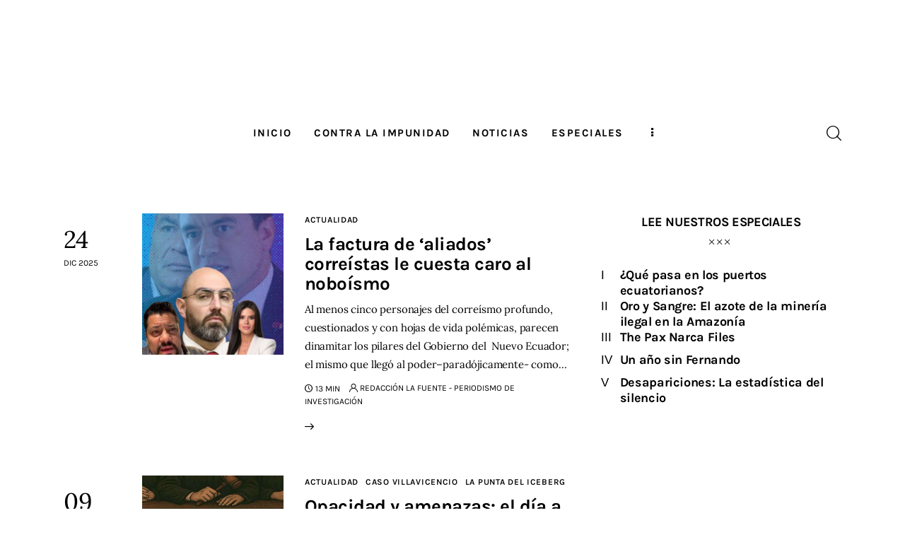

--- FILE ---
content_type: text/html; charset=UTF-8
request_url: https://periodismodeinvestigacion.com/tag/correismo/
body_size: 23337
content:
<!DOCTYPE html>
<html lang="es" class="no-js scheme_default">

<head>
				<meta charset="UTF-8">
					<meta name="viewport" content="width=device-width, initial-scale=1">
		<meta name="format-detection" content="telephone=no">
		<link rel="profile" href="//gmpg.org/xfn/11">
		<meta name='robots' content='index, follow, max-image-preview:large, max-snippet:-1, max-video-preview:-1' />
	<style>img:is([sizes="auto" i], [sizes^="auto," i]) { contain-intrinsic-size: 3000px 1500px }</style>
	
	<!-- This site is optimized with the Yoast SEO plugin v25.2 - https://yoast.com/wordpress/plugins/seo/ -->
	<title>correismo archivos - LA FUENTE: Periodismo de Investigación</title>
	<link rel="canonical" href="https://periodismodeinvestigacion.com/tag/correismo/" />
	<link rel="next" href="https://periodismodeinvestigacion.com/tag/correismo/page/2/" />
	<meta property="og:locale" content="es_ES" />
	<meta property="og:type" content="article" />
	<meta property="og:title" content="correismo archivos - LA FUENTE: Periodismo de Investigación" />
	<meta property="og:url" content="https://periodismodeinvestigacion.com/tag/correismo/" />
	<meta property="og:site_name" content="LA FUENTE: Periodismo de Investigación" />
	<meta name="twitter:card" content="summary_large_image" />
	<meta name="twitter:site" content="@pinvestigacion3" />
	<script type="application/ld+json" class="yoast-schema-graph">{"@context":"https://schema.org","@graph":[{"@type":"CollectionPage","@id":"https://periodismodeinvestigacion.com/tag/correismo/","url":"https://periodismodeinvestigacion.com/tag/correismo/","name":"correismo archivos - LA FUENTE: Periodismo de Investigación","isPartOf":{"@id":"https://periodismodeinvestigacion.com/#website"},"primaryImageOfPage":{"@id":"https://periodismodeinvestigacion.com/tag/correismo/#primaryimage"},"image":{"@id":"https://periodismodeinvestigacion.com/tag/correismo/#primaryimage"},"thumbnailUrl":"https://periodismodeinvestigacion.com/wp-content/uploads/2025/12/portada-noborreismo.jpeg","breadcrumb":{"@id":"https://periodismodeinvestigacion.com/tag/correismo/#breadcrumb"},"inLanguage":"es"},{"@type":"ImageObject","inLanguage":"es","@id":"https://periodismodeinvestigacion.com/tag/correismo/#primaryimage","url":"https://periodismodeinvestigacion.com/wp-content/uploads/2025/12/portada-noborreismo.jpeg","contentUrl":"https://periodismodeinvestigacion.com/wp-content/uploads/2025/12/portada-noborreismo.jpeg","width":1280,"height":720},{"@type":"BreadcrumbList","@id":"https://periodismodeinvestigacion.com/tag/correismo/#breadcrumb","itemListElement":[{"@type":"ListItem","position":1,"name":"Portada","item":"https://periodismodeinvestigacion.com/"},{"@type":"ListItem","position":2,"name":"correismo"}]},{"@type":"WebSite","@id":"https://periodismodeinvestigacion.com/#website","url":"https://periodismodeinvestigacion.com/","name":"LA FUENTE: Periodismo de Investigación","description":"Somos una fuerza transformadora que promueve la transparencia, la justicia y la democracia en Ecuador a través del periodismo y la educación.","publisher":{"@id":"https://periodismodeinvestigacion.com/#organization"},"potentialAction":[{"@type":"SearchAction","target":{"@type":"EntryPoint","urlTemplate":"https://periodismodeinvestigacion.com/?s={search_term_string}"},"query-input":{"@type":"PropertyValueSpecification","valueRequired":true,"valueName":"search_term_string"}}],"inLanguage":"es"},{"@type":"Organization","@id":"https://periodismodeinvestigacion.com/#organization","name":"LA FUENTE: Periodismo de Investigación","url":"https://periodismodeinvestigacion.com/","logo":{"@type":"ImageObject","inLanguage":"es","@id":"https://periodismodeinvestigacion.com/#/schema/logo/image/","url":"https://periodismodeinvestigacion.com/wp-content/uploads/2025/05/logo-lf-pi.png","contentUrl":"https://periodismodeinvestigacion.com/wp-content/uploads/2025/05/logo-lf-pi.png","width":414,"height":138,"caption":"LA FUENTE: Periodismo de Investigación"},"image":{"@id":"https://periodismodeinvestigacion.com/#/schema/logo/image/"},"sameAs":["https://www.facebook.com/periodismoec","https://x.com/pinvestigacion3"]}]}</script>
	<!-- / Yoast SEO plugin. -->


<link rel='dns-prefetch' href='//periodismodeinvestigacion.com' />
<link rel='dns-prefetch' href='//www.googletagmanager.com' />
<link rel="alternate" type="application/rss+xml" title="LA FUENTE: Periodismo de Investigación &raquo; Feed" href="https://periodismodeinvestigacion.com/feed/" />
<link rel="alternate" type="application/rss+xml" title="LA FUENTE: Periodismo de Investigación &raquo; Feed de los comentarios" href="https://periodismodeinvestigacion.com/comments/feed/" />
<link rel="alternate" type="application/rss+xml" title="LA FUENTE: Periodismo de Investigación &raquo; Etiqueta correismo del feed" href="https://periodismodeinvestigacion.com/tag/correismo/feed/" />
			<meta property="og:type" content="website" />
			<meta property="og:site_name" content="LA FUENTE: Periodismo de Investigación" />
			<meta property="og:description" content="Somos una fuerza transformadora que promueve la transparencia, la justicia y la democracia en Ecuador a través del periodismo y la educación." />
							<meta property="og:image" content="https://periodismodeinvestigacion.com/wp-content/uploads/2025/06/lafuente-white.png" />
				<link property="stylesheet" rel='stylesheet' id='wp-quicklatex-format-css' href='https://periodismodeinvestigacion.com/wp-content/plugins/wp-quicklatex/css/quicklatex-format.css?ver=6.8.3' type='text/css' media='all' />
<link property="stylesheet" rel='stylesheet' id='trx_addons-icons-css' href='https://periodismodeinvestigacion.com/wp-content/plugins/trx_addons/css/font-icons/css/trx_addons_icons.css' type='text/css' media='all' />
<link property="stylesheet" rel='stylesheet' id='kicker-font-Lora-css' href='https://periodismodeinvestigacion.com/wp-content/themes/kicker/skins/default/css/font-face/Lora/stylesheet.css' type='text/css' media='all' />
<link property="stylesheet" rel='stylesheet' id='kicker-font-Karla-css' href='https://periodismodeinvestigacion.com/wp-content/themes/kicker/skins/default/css/font-face/Karla/stylesheet.css' type='text/css' media='all' />
<link property="stylesheet" rel='stylesheet' id='kicker-fontello-css' href='https://periodismodeinvestigacion.com/wp-content/themes/kicker/skins/default/css/font-icons/css/fontello.css' type='text/css' media='all' />
<link property="stylesheet" rel='stylesheet' id='post-views-counter-frontend-css' href='https://periodismodeinvestigacion.com/wp-content/plugins/post-views-counter/css/frontend.min.css?ver=1.5.5' type='text/css' media='all' />
<link property="stylesheet" rel='alternate stylesheet' id='powerkit-icons-css' href='https://periodismodeinvestigacion.com/wp-content/plugins/powerkit/assets/fonts/powerkit-icons.woff?ver=3.0.0' type='text/css' as='font' type='font/wof' crossorigin />
<link property="stylesheet" rel='stylesheet' id='powerkit-css' href='https://periodismodeinvestigacion.com/wp-content/plugins/powerkit/assets/css/powerkit.css?ver=3.0.0' type='text/css' media='all' />
<link property="stylesheet" rel='stylesheet' id='wp-block-library-css' href='https://periodismodeinvestigacion.com/wp-includes/css/dist/block-library/style.min.css?ver=6.8.3' type='text/css' media='all' />
<style id='global-styles-inline-css' type='text/css'>
:root{--wp--preset--aspect-ratio--square: 1;--wp--preset--aspect-ratio--4-3: 4/3;--wp--preset--aspect-ratio--3-4: 3/4;--wp--preset--aspect-ratio--3-2: 3/2;--wp--preset--aspect-ratio--2-3: 2/3;--wp--preset--aspect-ratio--16-9: 16/9;--wp--preset--aspect-ratio--9-16: 9/16;--wp--preset--color--black: #000000;--wp--preset--color--cyan-bluish-gray: #abb8c3;--wp--preset--color--white: #ffffff;--wp--preset--color--pale-pink: #f78da7;--wp--preset--color--vivid-red: #cf2e2e;--wp--preset--color--luminous-vivid-orange: #ff6900;--wp--preset--color--luminous-vivid-amber: #fcb900;--wp--preset--color--light-green-cyan: #7bdcb5;--wp--preset--color--vivid-green-cyan: #00d084;--wp--preset--color--pale-cyan-blue: #8ed1fc;--wp--preset--color--vivid-cyan-blue: #0693e3;--wp--preset--color--vivid-purple: #9b51e0;--wp--preset--color--bg-color: #ffffff;--wp--preset--color--bd-color: #EAEAEA;--wp--preset--color--bd-hover: #D2D4D4;--wp--preset--color--text-dark: #121418;--wp--preset--color--text-light: #A5A6AA;--wp--preset--color--text-link: #d35525;--wp--preset--color--text-hover: #d35525;--wp--preset--color--text-link-2: #F8632E;--wp--preset--color--text-hover-2: #D84713;--wp--preset--color--text-link-3: #C5A48E;--wp--preset--color--text-hover-3: #AB8E7A;--wp--preset--gradient--vivid-cyan-blue-to-vivid-purple: linear-gradient(135deg,rgba(6,147,227,1) 0%,rgb(155,81,224) 100%);--wp--preset--gradient--light-green-cyan-to-vivid-green-cyan: linear-gradient(135deg,rgb(122,220,180) 0%,rgb(0,208,130) 100%);--wp--preset--gradient--luminous-vivid-amber-to-luminous-vivid-orange: linear-gradient(135deg,rgba(252,185,0,1) 0%,rgba(255,105,0,1) 100%);--wp--preset--gradient--luminous-vivid-orange-to-vivid-red: linear-gradient(135deg,rgba(255,105,0,1) 0%,rgb(207,46,46) 100%);--wp--preset--gradient--very-light-gray-to-cyan-bluish-gray: linear-gradient(135deg,rgb(238,238,238) 0%,rgb(169,184,195) 100%);--wp--preset--gradient--cool-to-warm-spectrum: linear-gradient(135deg,rgb(74,234,220) 0%,rgb(151,120,209) 20%,rgb(207,42,186) 40%,rgb(238,44,130) 60%,rgb(251,105,98) 80%,rgb(254,248,76) 100%);--wp--preset--gradient--blush-light-purple: linear-gradient(135deg,rgb(255,206,236) 0%,rgb(152,150,240) 100%);--wp--preset--gradient--blush-bordeaux: linear-gradient(135deg,rgb(254,205,165) 0%,rgb(254,45,45) 50%,rgb(107,0,62) 100%);--wp--preset--gradient--luminous-dusk: linear-gradient(135deg,rgb(255,203,112) 0%,rgb(199,81,192) 50%,rgb(65,88,208) 100%);--wp--preset--gradient--pale-ocean: linear-gradient(135deg,rgb(255,245,203) 0%,rgb(182,227,212) 50%,rgb(51,167,181) 100%);--wp--preset--gradient--electric-grass: linear-gradient(135deg,rgb(202,248,128) 0%,rgb(113,206,126) 100%);--wp--preset--gradient--midnight: linear-gradient(135deg,rgb(2,3,129) 0%,rgb(40,116,252) 100%);--wp--preset--gradient--vertical-link-to-hover: linear-gradient(to bottom,var(--theme-color-text_link) 0%,var(--theme-color-text_hover) 100%);--wp--preset--gradient--diagonal-link-to-hover: linear-gradient(to bottom right,var(--theme-color-text_link) 0%,var(--theme-color-text_hover) 100%);--wp--preset--font-size--small: 13px;--wp--preset--font-size--medium: clamp(14px, 0.875rem + ((1vw - 3.2px) * 0.638), 20px);--wp--preset--font-size--large: clamp(22.041px, 1.378rem + ((1vw - 3.2px) * 1.485), 36px);--wp--preset--font-size--x-large: clamp(25.014px, 1.563rem + ((1vw - 3.2px) * 1.807), 42px);--wp--preset--font-family--p-font: Lora;--wp--preset--font-family--post-font: inherit;--wp--preset--font-family--h-1-font: Karla;--wp--preset--spacing--20: 0.44rem;--wp--preset--spacing--30: 0.67rem;--wp--preset--spacing--40: 1rem;--wp--preset--spacing--50: 1.5rem;--wp--preset--spacing--60: 2.25rem;--wp--preset--spacing--70: 3.38rem;--wp--preset--spacing--80: 5.06rem;--wp--preset--shadow--natural: 6px 6px 9px rgba(0, 0, 0, 0.2);--wp--preset--shadow--deep: 12px 12px 50px rgba(0, 0, 0, 0.4);--wp--preset--shadow--sharp: 6px 6px 0px rgba(0, 0, 0, 0.2);--wp--preset--shadow--outlined: 6px 6px 0px -3px rgba(255, 255, 255, 1), 6px 6px rgba(0, 0, 0, 1);--wp--preset--shadow--crisp: 6px 6px 0px rgba(0, 0, 0, 1);--wp--custom--spacing--tiny: var(--sc-space-tiny,   1rem);--wp--custom--spacing--small: var(--sc-space-small,  2rem);--wp--custom--spacing--medium: var(--sc-space-medium, 3.3333rem);--wp--custom--spacing--large: var(--sc-space-large,  6.6667rem);--wp--custom--spacing--huge: var(--sc-space-huge,   8.6667rem);}:root { --wp--style--global--content-size: 820px;--wp--style--global--wide-size: 1260px; }:where(body) { margin: 0; }.wp-site-blocks > .alignleft { float: left; margin-right: 2em; }.wp-site-blocks > .alignright { float: right; margin-left: 2em; }.wp-site-blocks > .aligncenter { justify-content: center; margin-left: auto; margin-right: auto; }:where(.is-layout-flex){gap: 0.5em;}:where(.is-layout-grid){gap: 0.5em;}.is-layout-flow > .alignleft{float: left;margin-inline-start: 0;margin-inline-end: 2em;}.is-layout-flow > .alignright{float: right;margin-inline-start: 2em;margin-inline-end: 0;}.is-layout-flow > .aligncenter{margin-left: auto !important;margin-right: auto !important;}.is-layout-constrained > .alignleft{float: left;margin-inline-start: 0;margin-inline-end: 2em;}.is-layout-constrained > .alignright{float: right;margin-inline-start: 2em;margin-inline-end: 0;}.is-layout-constrained > .aligncenter{margin-left: auto !important;margin-right: auto !important;}.is-layout-constrained > :where(:not(.alignleft):not(.alignright):not(.alignfull)){max-width: var(--wp--style--global--content-size);margin-left: auto !important;margin-right: auto !important;}.is-layout-constrained > .alignwide{max-width: var(--wp--style--global--wide-size);}body .is-layout-flex{display: flex;}.is-layout-flex{flex-wrap: wrap;align-items: center;}.is-layout-flex > :is(*, div){margin: 0;}body .is-layout-grid{display: grid;}.is-layout-grid > :is(*, div){margin: 0;}body{padding-top: 0px;padding-right: 0px;padding-bottom: 0px;padding-left: 0px;}a:where(:not(.wp-element-button)){text-decoration: underline;}:root :where(.wp-element-button, .wp-block-button__link){background-color: #32373c;border-width: 0;color: #fff;font-family: inherit;font-size: inherit;line-height: inherit;padding: calc(0.667em + 2px) calc(1.333em + 2px);text-decoration: none;}.has-black-color{color: var(--wp--preset--color--black) !important;}.has-cyan-bluish-gray-color{color: var(--wp--preset--color--cyan-bluish-gray) !important;}.has-white-color{color: var(--wp--preset--color--white) !important;}.has-pale-pink-color{color: var(--wp--preset--color--pale-pink) !important;}.has-vivid-red-color{color: var(--wp--preset--color--vivid-red) !important;}.has-luminous-vivid-orange-color{color: var(--wp--preset--color--luminous-vivid-orange) !important;}.has-luminous-vivid-amber-color{color: var(--wp--preset--color--luminous-vivid-amber) !important;}.has-light-green-cyan-color{color: var(--wp--preset--color--light-green-cyan) !important;}.has-vivid-green-cyan-color{color: var(--wp--preset--color--vivid-green-cyan) !important;}.has-pale-cyan-blue-color{color: var(--wp--preset--color--pale-cyan-blue) !important;}.has-vivid-cyan-blue-color{color: var(--wp--preset--color--vivid-cyan-blue) !important;}.has-vivid-purple-color{color: var(--wp--preset--color--vivid-purple) !important;}.has-bg-color-color{color: var(--wp--preset--color--bg-color) !important;}.has-bd-color-color{color: var(--wp--preset--color--bd-color) !important;}.has-bd-hover-color{color: var(--wp--preset--color--bd-hover) !important;}.has-text-dark-color{color: var(--wp--preset--color--text-dark) !important;}.has-text-light-color{color: var(--wp--preset--color--text-light) !important;}.has-text-link-color{color: var(--wp--preset--color--text-link) !important;}.has-text-hover-color{color: var(--wp--preset--color--text-hover) !important;}.has-text-link-2-color{color: var(--wp--preset--color--text-link-2) !important;}.has-text-hover-2-color{color: var(--wp--preset--color--text-hover-2) !important;}.has-text-link-3-color{color: var(--wp--preset--color--text-link-3) !important;}.has-text-hover-3-color{color: var(--wp--preset--color--text-hover-3) !important;}.has-black-background-color{background-color: var(--wp--preset--color--black) !important;}.has-cyan-bluish-gray-background-color{background-color: var(--wp--preset--color--cyan-bluish-gray) !important;}.has-white-background-color{background-color: var(--wp--preset--color--white) !important;}.has-pale-pink-background-color{background-color: var(--wp--preset--color--pale-pink) !important;}.has-vivid-red-background-color{background-color: var(--wp--preset--color--vivid-red) !important;}.has-luminous-vivid-orange-background-color{background-color: var(--wp--preset--color--luminous-vivid-orange) !important;}.has-luminous-vivid-amber-background-color{background-color: var(--wp--preset--color--luminous-vivid-amber) !important;}.has-light-green-cyan-background-color{background-color: var(--wp--preset--color--light-green-cyan) !important;}.has-vivid-green-cyan-background-color{background-color: var(--wp--preset--color--vivid-green-cyan) !important;}.has-pale-cyan-blue-background-color{background-color: var(--wp--preset--color--pale-cyan-blue) !important;}.has-vivid-cyan-blue-background-color{background-color: var(--wp--preset--color--vivid-cyan-blue) !important;}.has-vivid-purple-background-color{background-color: var(--wp--preset--color--vivid-purple) !important;}.has-bg-color-background-color{background-color: var(--wp--preset--color--bg-color) !important;}.has-bd-color-background-color{background-color: var(--wp--preset--color--bd-color) !important;}.has-bd-hover-background-color{background-color: var(--wp--preset--color--bd-hover) !important;}.has-text-dark-background-color{background-color: var(--wp--preset--color--text-dark) !important;}.has-text-light-background-color{background-color: var(--wp--preset--color--text-light) !important;}.has-text-link-background-color{background-color: var(--wp--preset--color--text-link) !important;}.has-text-hover-background-color{background-color: var(--wp--preset--color--text-hover) !important;}.has-text-link-2-background-color{background-color: var(--wp--preset--color--text-link-2) !important;}.has-text-hover-2-background-color{background-color: var(--wp--preset--color--text-hover-2) !important;}.has-text-link-3-background-color{background-color: var(--wp--preset--color--text-link-3) !important;}.has-text-hover-3-background-color{background-color: var(--wp--preset--color--text-hover-3) !important;}.has-black-border-color{border-color: var(--wp--preset--color--black) !important;}.has-cyan-bluish-gray-border-color{border-color: var(--wp--preset--color--cyan-bluish-gray) !important;}.has-white-border-color{border-color: var(--wp--preset--color--white) !important;}.has-pale-pink-border-color{border-color: var(--wp--preset--color--pale-pink) !important;}.has-vivid-red-border-color{border-color: var(--wp--preset--color--vivid-red) !important;}.has-luminous-vivid-orange-border-color{border-color: var(--wp--preset--color--luminous-vivid-orange) !important;}.has-luminous-vivid-amber-border-color{border-color: var(--wp--preset--color--luminous-vivid-amber) !important;}.has-light-green-cyan-border-color{border-color: var(--wp--preset--color--light-green-cyan) !important;}.has-vivid-green-cyan-border-color{border-color: var(--wp--preset--color--vivid-green-cyan) !important;}.has-pale-cyan-blue-border-color{border-color: var(--wp--preset--color--pale-cyan-blue) !important;}.has-vivid-cyan-blue-border-color{border-color: var(--wp--preset--color--vivid-cyan-blue) !important;}.has-vivid-purple-border-color{border-color: var(--wp--preset--color--vivid-purple) !important;}.has-bg-color-border-color{border-color: var(--wp--preset--color--bg-color) !important;}.has-bd-color-border-color{border-color: var(--wp--preset--color--bd-color) !important;}.has-bd-hover-border-color{border-color: var(--wp--preset--color--bd-hover) !important;}.has-text-dark-border-color{border-color: var(--wp--preset--color--text-dark) !important;}.has-text-light-border-color{border-color: var(--wp--preset--color--text-light) !important;}.has-text-link-border-color{border-color: var(--wp--preset--color--text-link) !important;}.has-text-hover-border-color{border-color: var(--wp--preset--color--text-hover) !important;}.has-text-link-2-border-color{border-color: var(--wp--preset--color--text-link-2) !important;}.has-text-hover-2-border-color{border-color: var(--wp--preset--color--text-hover-2) !important;}.has-text-link-3-border-color{border-color: var(--wp--preset--color--text-link-3) !important;}.has-text-hover-3-border-color{border-color: var(--wp--preset--color--text-hover-3) !important;}.has-vivid-cyan-blue-to-vivid-purple-gradient-background{background: var(--wp--preset--gradient--vivid-cyan-blue-to-vivid-purple) !important;}.has-light-green-cyan-to-vivid-green-cyan-gradient-background{background: var(--wp--preset--gradient--light-green-cyan-to-vivid-green-cyan) !important;}.has-luminous-vivid-amber-to-luminous-vivid-orange-gradient-background{background: var(--wp--preset--gradient--luminous-vivid-amber-to-luminous-vivid-orange) !important;}.has-luminous-vivid-orange-to-vivid-red-gradient-background{background: var(--wp--preset--gradient--luminous-vivid-orange-to-vivid-red) !important;}.has-very-light-gray-to-cyan-bluish-gray-gradient-background{background: var(--wp--preset--gradient--very-light-gray-to-cyan-bluish-gray) !important;}.has-cool-to-warm-spectrum-gradient-background{background: var(--wp--preset--gradient--cool-to-warm-spectrum) !important;}.has-blush-light-purple-gradient-background{background: var(--wp--preset--gradient--blush-light-purple) !important;}.has-blush-bordeaux-gradient-background{background: var(--wp--preset--gradient--blush-bordeaux) !important;}.has-luminous-dusk-gradient-background{background: var(--wp--preset--gradient--luminous-dusk) !important;}.has-pale-ocean-gradient-background{background: var(--wp--preset--gradient--pale-ocean) !important;}.has-electric-grass-gradient-background{background: var(--wp--preset--gradient--electric-grass) !important;}.has-midnight-gradient-background{background: var(--wp--preset--gradient--midnight) !important;}.has-vertical-link-to-hover-gradient-background{background: var(--wp--preset--gradient--vertical-link-to-hover) !important;}.has-diagonal-link-to-hover-gradient-background{background: var(--wp--preset--gradient--diagonal-link-to-hover) !important;}.has-small-font-size{font-size: var(--wp--preset--font-size--small) !important;}.has-medium-font-size{font-size: var(--wp--preset--font-size--medium) !important;}.has-large-font-size{font-size: var(--wp--preset--font-size--large) !important;}.has-x-large-font-size{font-size: var(--wp--preset--font-size--x-large) !important;}.has-p-font-font-family{font-family: var(--wp--preset--font-family--p-font) !important;}.has-post-font-font-family{font-family: var(--wp--preset--font-family--post-font) !important;}.has-h-1-font-font-family{font-family: var(--wp--preset--font-family--h-1-font) !important;}
:root :where(.wp-block-button .wp-block-button__link){background-color: var(--theme-color-text_link);border-radius: 0;color: var(--theme-color-inverse_link);font-family: var(--theme-font-button_font-family);font-size: var(--theme-font-button_font-size);font-weight: var(--theme-font-button_font-weight);line-height: var(--theme-font-button_line-height);}
:where(.wp-block-post-template.is-layout-flex){gap: 1.25em;}:where(.wp-block-post-template.is-layout-grid){gap: 1.25em;}
:where(.wp-block-columns.is-layout-flex){gap: 2em;}:where(.wp-block-columns.is-layout-grid){gap: 2em;}
:root :where(.wp-block-pullquote){border-width: 1px 0;font-size: clamp(0.984em, 0.984rem + ((1vw - 0.2em) * 0.878), 1.5em);line-height: 1.6;}
:root :where(.wp-block-post-comments){padding-top: var(--wp--custom--spacing--small);}
:root :where(.wp-block-quote){border-width: 1px;}
</style>

<link property="stylesheet" rel='stylesheet' id='powerkit-author-box-css' href='https://periodismodeinvestigacion.com/wp-content/plugins/powerkit/modules/author-box/public/css/public-powerkit-author-box.css?ver=3.0.0' type='text/css' media='all' />
<link property="stylesheet" rel='stylesheet' id='powerkit-social-links-css' href='https://periodismodeinvestigacion.com/wp-content/plugins/powerkit/modules/social-links/public/css/public-powerkit-social-links.css?ver=3.0.0' type='text/css' media='all' />
<link property="stylesheet" rel='stylesheet' id='powerkit-twitter-css' href='https://periodismodeinvestigacion.com/wp-content/plugins/powerkit/modules/twitter/public/css/public-powerkit-twitter.css?ver=3.0.0' type='text/css' media='all' />
<link property="stylesheet" rel='stylesheet' id='magnific-popup-css' href='https://periodismodeinvestigacion.com/wp-content/plugins/trx_addons/js/magnific/magnific-popup.min.css' type='text/css' media='all' />
<link property="stylesheet" rel='stylesheet' id='trx-popup-style-css' href='https://periodismodeinvestigacion.com/wp-content/plugins/trx_popup/css/style.css' type='text/css' media='all' />
<link property="stylesheet" rel='stylesheet' id='trx-popup-custom-css' href='https://periodismodeinvestigacion.com/wp-content/plugins/trx_popup/css/custom.css' type='text/css' media='all' />
<link property="stylesheet" rel='stylesheet' id='trx-popup-stylesheet-css' href='https://periodismodeinvestigacion.com/wp-content/plugins/trx_popup/css/fonts/Inter/stylesheet.css' type='text/css' media='all' />







<link property="stylesheet" rel='stylesheet' id='kicker-style-css' href='https://periodismodeinvestigacion.com/wp-content/themes/kicker/style.css?ver=6.8.3' type='text/css' media='all' />

<link property="stylesheet" rel='stylesheet' id='elementor-post-19471-css' href='https://periodismodeinvestigacion.com/wp-content/uploads/elementor/css/post-19471.css?ver=1749334954' type='text/css' media='all' />
<link property="stylesheet" rel='stylesheet' id='widget-spacer-css' href='https://periodismodeinvestigacion.com/wp-content/plugins/elementor/assets/css/widget-spacer.min.css?ver=3.29.2' type='text/css' media='all' />
<link property="stylesheet" rel='stylesheet' id='elementor-post-19461-css' href='https://periodismodeinvestigacion.com/wp-content/uploads/elementor/css/post-19461.css?ver=1761957627' type='text/css' media='all' />
<link property="stylesheet" rel='stylesheet' id='swiper-css' href='https://periodismodeinvestigacion.com/wp-content/plugins/elementor/assets/lib/swiper/v8/css/swiper.min.css?ver=8.4.5' type='text/css' media='all' />
<link property="stylesheet" rel='stylesheet' id='elementor-post-19477-css' href='https://periodismodeinvestigacion.com/wp-content/uploads/elementor/css/post-19477.css?ver=1758059318' type='text/css' media='all' />
<link property="stylesheet" rel='stylesheet' id='widget-image-css' href='https://periodismodeinvestigacion.com/wp-content/plugins/elementor/assets/css/widget-image.min.css?ver=3.29.2' type='text/css' media='all' />
<link property="stylesheet" rel='stylesheet' id='elementor-icons-css' href='https://periodismodeinvestigacion.com/wp-content/plugins/elementor/assets/lib/eicons/css/elementor-icons.min.css?ver=5.40.0' type='text/css' media='all' />
<link property="stylesheet" rel='stylesheet' id='elementor-frontend-css' href='https://periodismodeinvestigacion.com/wp-content/plugins/elementor/assets/css/frontend.min.css?ver=3.29.2' type='text/css' media='all' />
<link property="stylesheet" rel='stylesheet' id='elementor-post-19545-css' href='https://periodismodeinvestigacion.com/wp-content/uploads/elementor/css/post-19545.css?ver=1749466137' type='text/css' media='all' />
<link property="stylesheet" rel='stylesheet' id='trx_addons-css' href='https://periodismodeinvestigacion.com/wp-content/plugins/trx_addons/css/__styles.css' type='text/css' media='all' />
<link property="stylesheet" rel='stylesheet' id='trx_addons-sc_blogger-css' href='https://periodismodeinvestigacion.com/wp-content/plugins/trx_addons/components/shortcodes/blogger/blogger.css' type='text/css' media='all' />
<link property="stylesheet" rel='stylesheet' id='trx_addons-sc_blogger-responsive-css' href='https://periodismodeinvestigacion.com/wp-content/themes/kicker/skins/default/trx_addons/components/shortcodes/blogger/blogger.responsive.css' type='text/css' media='(max-width:1279px)' />
<link property="stylesheet" rel='stylesheet' id='trx_addons-widget_socials-css' href='https://periodismodeinvestigacion.com/wp-content/plugins/trx_addons/components/widgets/socials/socials.css' type='text/css' media='all' />
<link property="stylesheet" rel='stylesheet' id='trx_addons-sc_content-css' href='https://periodismodeinvestigacion.com/wp-content/plugins/trx_addons/components/shortcodes/content/content.css' type='text/css' media='all' />
<link property="stylesheet" rel='stylesheet' id='trx_addons-sc_content-responsive-css' href='https://periodismodeinvestigacion.com/wp-content/plugins/trx_addons/components/shortcodes/content/content.responsive.css' type='text/css' media='(max-width:1439px)' />
<link property="stylesheet" rel='stylesheet' id='trx_addons-animations-css' href='https://periodismodeinvestigacion.com/wp-content/plugins/trx_addons/css/trx_addons.animations.css' type='text/css' media='all' />



<link property="stylesheet" rel='stylesheet' id='elementor-gf-local-roboto-css' href='https://periodismodeinvestigacion.com/wp-content/uploads/elementor/google-fonts/css/roboto.css?ver=1749314399' type='text/css' media='all' />
<link property="stylesheet" rel='stylesheet' id='elementor-gf-local-robotoslab-css' href='https://periodismodeinvestigacion.com/wp-content/uploads/elementor/google-fonts/css/robotoslab.css?ver=1749314410' type='text/css' media='all' />
<link property="stylesheet" rel='stylesheet' id='mediaelement-css' href='https://periodismodeinvestigacion.com/wp-includes/js/mediaelement/mediaelementplayer-legacy.min.css?ver=4.2.17' type='text/css' media='all' />
<link property="stylesheet" rel='stylesheet' id='wp-mediaelement-css' href='https://periodismodeinvestigacion.com/wp-includes/js/mediaelement/wp-mediaelement.min.css?ver=6.8.3' type='text/css' media='all' />
<link property="stylesheet" rel='stylesheet' id='kicker-skin-default-css' href='https://periodismodeinvestigacion.com/wp-content/themes/kicker/skins/default/css/style.css' type='text/css' media='all' />
<link property="stylesheet" rel='stylesheet' id='kicker-gutenberg-css' href='https://periodismodeinvestigacion.com/wp-content/themes/kicker/skins/default/css/__gutenberg.css' type='text/css' media='all' />
<link property="stylesheet" rel='stylesheet' id='kicker-plugins-css' href='https://periodismodeinvestigacion.com/wp-content/themes/kicker/skins/default/css/__plugins.css' type='text/css' media='all' />
<link property="stylesheet" rel='stylesheet' id='kicker-powerkit-css' href='https://periodismodeinvestigacion.com/wp-content/themes/kicker/skins/default/plugins/powerkit/powerkit.css' type='text/css' media='all' />
<link property="stylesheet" rel='stylesheet' id='kicker-custom-css' href='https://periodismodeinvestigacion.com/wp-content/themes/kicker/skins/default/css/__custom.css' type='text/css' media='all' />
<link property="stylesheet" rel='stylesheet' id='kicker-child-css' href='https://periodismodeinvestigacion.com/wp-content/themes/kicker-child/style.css' type='text/css' media='all' />
<link property="stylesheet" rel='stylesheet' id='trx_addons-responsive-css' href='https://periodismodeinvestigacion.com/wp-content/plugins/trx_addons/css/__responsive.css' type='text/css' media='(max-width:1439px)' />
<link property="stylesheet" rel='stylesheet' id='kicker-gutenberg-responsive-css' href='https://periodismodeinvestigacion.com/wp-content/themes/kicker/skins/default/css/__gutenberg_responsive.css' type='text/css' media='(max-width:1679px)' />
<link property="stylesheet" rel='stylesheet' id='kicker-responsive-css' href='https://periodismodeinvestigacion.com/wp-content/themes/kicker/skins/default/css/__responsive.css' type='text/css' media='(max-width:1679px)' />
<script type="text/javascript" src="https://periodismodeinvestigacion.com/wp-includes/js/jquery/jquery.min.js?ver=3.7.1" id="jquery-core-js"></script>
<script type="text/javascript" src="https://periodismodeinvestigacion.com/wp-includes/js/jquery/jquery-migrate.min.js?ver=3.4.1" id="jquery-migrate-js"></script>
<script type="text/javascript" defer="defer" src="https://periodismodeinvestigacion.com/wp-content/plugins/wp-quicklatex/js/wp-quicklatex-frontend.js?ver=1.0" id="wp-quicklatex-frontend-js"></script>
<link rel="https://api.w.org/" href="https://periodismodeinvestigacion.com/wp-json/" /><link rel="alternate" title="JSON" type="application/json" href="https://periodismodeinvestigacion.com/wp-json/wp/v2/tags/173" /><link rel="EditURI" type="application/rsd+xml" title="RSD" href="https://periodismodeinvestigacion.com/xmlrpc.php?rsd" />
<meta name="generator" content="WordPress 6.8.3" />
<meta name="generator" content="Site Kit by Google 1.154.0" />			<style type="text/css">
			<!--
				#page_preloader {
					background-color: #333333 !important;				}
									#page_preloader .preloader_wrap > div {
						background-color: #ffffff !important;
					}
								-->
			</style>
			<meta name="generator" content="Elementor 3.29.2; features: additional_custom_breakpoints, e_local_google_fonts; settings: css_print_method-external, google_font-enabled, font_display-block">
			<style>
				.e-con.e-parent:nth-of-type(n+4):not(.e-lazyloaded):not(.e-no-lazyload),
				.e-con.e-parent:nth-of-type(n+4):not(.e-lazyloaded):not(.e-no-lazyload) * {
					background-image: none !important;
				}
				@media screen and (max-height: 1024px) {
					.e-con.e-parent:nth-of-type(n+3):not(.e-lazyloaded):not(.e-no-lazyload),
					.e-con.e-parent:nth-of-type(n+3):not(.e-lazyloaded):not(.e-no-lazyload) * {
						background-image: none !important;
					}
				}
				@media screen and (max-height: 640px) {
					.e-con.e-parent:nth-of-type(n+2):not(.e-lazyloaded):not(.e-no-lazyload),
					.e-con.e-parent:nth-of-type(n+2):not(.e-lazyloaded):not(.e-no-lazyload) * {
						background-image: none !important;
					}
				}
			</style>
			<link rel="icon" href="https://periodismodeinvestigacion.com/wp-content/uploads/2018/06/cropped-la-fuente-favicon-2-32x32.png" sizes="32x32" />
<link rel="icon" href="https://periodismodeinvestigacion.com/wp-content/uploads/2018/06/cropped-la-fuente-favicon-2-192x192.png" sizes="192x192" />
<link rel="apple-touch-icon" href="https://periodismodeinvestigacion.com/wp-content/uploads/2018/06/cropped-la-fuente-favicon-2-180x180.png" />
<meta name="msapplication-TileImage" content="https://periodismodeinvestigacion.com/wp-content/uploads/2018/06/cropped-la-fuente-favicon-2-270x270.png" />
		<style type="text/css" id="wp-custom-css">
			#special-posts h5 {
	height: 50px;
}
.post_item_single .post_info_vertical_present > p {
	text-align: justify;
}		</style>
		
    <!-- BEGIN - Make Tables Responsive -->
    <style type="text/css">
        
    /* Multi-row tables */
    @media (max-width: 650px) {

        .mtr-table tbody,
        .mtr-table {
        	width: 100% !important;
            display: table !important;
        }

        .mtr-table tr,
        .mtr-table .mtr-th-tag,
        .mtr-table .mtr-td-tag {
        	display: block !important;
            clear: both !important;
            height: auto !important;
        }

        .mtr-table .mtr-td-tag,
        .mtr-table .mtr-th-tag {
        	text-align: right !important;
            width: auto !important;
            box-sizing: border-box !important;
            overflow: auto !important;
        }
    
            .mtr-table .mtr-cell-content {
            	text-align: right !important;
            }
            
        .mtr-table tbody,
        .mtr-table tr,
        .mtr-table {
        	border: none !important;
            padding: 0 !important;
        }

        .mtr-table .mtr-td-tag,
        .mtr-table .mtr-th-tag {
        	border: none;
        }

        .mtr-table tr:nth-child(even) .mtr-td-tag,
        .mtr-table tr:nth-child(even) .mtr-th-tag {
            border-bottom: 1px solid #dddddd !important;
            border-left: 1px solid #dddddd !important;
            border-right: 1px solid #dddddd !important;
            border-top: none !important;
        }

        .mtr-table tr:nth-child(odd) .mtr-td-tag,
        .mtr-table tr:nth-child(odd) .mtr-th-tag {
            border-bottom: 1px solid #bbbbbb !important;
            border-left: 1px solid #bbbbbb !important;
            border-right: 1px solid #bbbbbb !important;
            border-top: none !important;
        }

        .mtr-table tr:first-of-type td:first-of-type,
        .mtr-table tr:first-of-type th:first-of-type {
            border-top: 1px solid #bbbbbb !important;
        }

        .mtr-table.mtr-thead-td tr:nth-of-type(2) td:first-child,
        .mtr-table.mtr-thead-td tr:nth-of-type(2) th:first-child,
        .mtr-table.mtr-tr-th tr:nth-of-type(2) td:first-child,
        .mtr-table.mtr-tr-th tr:nth-of-type(2) th:first-child,
        .mtr-table.mtr-tr-td tr:nth-of-type(2) td:first-child,
        .mtr-table.mtr-tr-td tr:nth-of-type(2) th:first-child {
            border-top: 1px solid #dddddd !important;
        }
            .mtr-table tr:nth-child(even),
            .mtr-table tr:nth-child(even) .mtr-td-tag,
            .mtr-table tr:nth-child(even) .mtr-th-tag {
                background: #ffffff !important;
            }

            .mtr-table tr:nth-child(odd),
            .mtr-table tr:nth-child(odd) .mtr-td-tag,
            .mtr-table tr:nth-child(odd) .mtr-th-tag {
                background: #dddddd !important;
            }
        .mtr-table .mtr-td-tag,
        .mtr-table .mtr-td-tag:first-child,
        .mtr-table .mtr-th-tag,
        .mtr-table .mtr-th-tag:first-child {
            padding: 5px 10px !important;
        }
        
        .mtr-table td[data-mtr-content]:before,
        .mtr-table th[data-mtr-content]:before {
        	display: inline-block !important;
        	content: attr(data-mtr-content) !important;
        	float: left !important;
            text-align: left !important;
            white-space: pre-line !important;
        }
        
        .mtr-table thead,
        .mtr-table.mtr-tr-th tr:first-of-type,
        .mtr-table.mtr-tr-td tr:first-of-type,
        .mtr-table colgroup {
        	display: none !important;
        }
    
        .mtr-cell-content {
            max-width: 49% !important;
            display: inline-block !important;
        }
            
        .mtr-table td[data-mtr-content]:before,
        .mtr-table th[data-mtr-content]:before {
            max-width: 49% !important;
        }
            
    }
    
    /* Single-row tables */
    @media (max-width: 650px) {

        .mtr-one-row-table .mtr-td-tag,
        .mtr-one-row-table .mtr-th-tag {
            box-sizing: border-box !important;
        }

        .mtr-one-row-table colgroup {
        	display: none !important;
        }

    
        .mtr-one-row-table tbody,
        .mtr-one-row-table tr,
        .mtr-one-row-table {
        	border: none !important;
            padding: 0 !important;
            width: 100% !important;
            display: block;
        }

        .mtr-one-row-table .mtr-td-tag,
        .mtr-one-row-table .mtr-th-tag {
            border: none;
        }
        
        .mtr-one-row-table .mtr-td-tag,
        .mtr-one-row-table .mtr-th-tag {
        	display: block !important;
            width: 50% !important;
        }
        .mtr-one-row-table tr {
            display: flex !important;
            flex-wrap: wrap !important;
        }
        
            .mtr-one-row-table td:nth-child(4n+1),
            .mtr-one-row-table th:nth-child(4n+1),
            .mtr-one-row-table td:nth-child(4n+2),
            .mtr-one-row-table th:nth-child(4n+2) {
                background: #dddddd !important;
            }

            .mtr-one-row-table th:nth-child(2n+1),
            .mtr-one-row-table td:nth-child(2n+1) {
                border-right: 1px solid #bbbbbb !important;
                border-left: 1px solid #bbbbbb !important;
            }

            .mtr-one-row-table td:nth-child(2n+2),
            .mtr-one-row-table th:nth-child(2n+2) {
                border-right: 1px solid #bbbbbb !important;
            }

            /* last two */
            .mtr-one-row-table td:nth-last-child(-n+2),
            .mtr-one-row-table th:nth-last-child(-n+2) {
                border-bottom: 1px solid #bbbbbb !important;
            }
            
        .mtr-one-row-table .mtr-td-tag,
        .mtr-one-row-table .mtr-th-tag {
            border-top: 1px solid #bbbbbb !important;
            padding: 5px 10px !important;
        }
        
    }
    </style>
    <!-- END - Make Tables Responsive -->
        
<style type="text/css" id="trx_addons-inline-styles-inline-css">.trx_addons_inline_2072435702 img.logo_image{max-height:70px;}.trx_addons_inline_738947570 img.logo_image{max-height:35px;}.kicker_inline_1550571015{background-image: url(https://periodismodeinvestigacion.com/wp-content/uploads/2025/12/portada-noborreismo-850x541.jpeg);}.kicker_inline_578148454{background-image: url(https://periodismodeinvestigacion.com/wp-content/uploads/2025/12/portada-noborreismo-850x541.jpeg);}.kicker_inline_1034030802{background-image: url(https://periodismodeinvestigacion.com/wp-content/uploads/2025/12/rc5-juezas-850x541.jpg);}.kicker_inline_300161798{background-image: url(https://periodismodeinvestigacion.com/wp-content/uploads/2025/12/rc5-juezas-850x541.jpg);}.kicker_inline_913337933{background-image: url(https://periodismodeinvestigacion.com/wp-content/uploads/2025/11/Untitled-design-19-850x541.jpg);}.kicker_inline_737001085{background-image: url(https://periodismodeinvestigacion.com/wp-content/uploads/2025/11/Untitled-design-19-850x541.jpg);}.kicker_inline_1384214576{background-image: url(https://periodismodeinvestigacion.com/wp-content/uploads/2025/08/populismo-correa-noboa-850x541.jpg);}.kicker_inline_698448631{background-image: url(https://periodismodeinvestigacion.com/wp-content/uploads/2025/08/populismo-correa-noboa-850x541.jpg);}.kicker_inline_1186334464{background-image: url(https://periodismodeinvestigacion.com/wp-content/uploads/2025/06/memoria-selectiva.jpg);}.kicker_inline_753512087{background-image: url(https://periodismodeinvestigacion.com/wp-content/uploads/2025/06/memoria-selectiva.jpg);}.kicker_inline_873658270{background-image: url(https://periodismodeinvestigacion.com/wp-content/uploads/2025/05/CORREISTAS-EN-MEXICO.jpg);}.kicker_inline_1594403608{background-image: url(https://periodismodeinvestigacion.com/wp-content/uploads/2025/05/CORREISTAS-EN-MEXICO.jpg);}.kicker_inline_2020282863{background-image: url(https://periodismodeinvestigacion.com/wp-content/uploads/2025/04/portada-aguas-revueltas.jpg);}.kicker_inline_892241754{background-image: url(https://periodismodeinvestigacion.com/wp-content/uploads/2025/04/portada-aguas-revueltas.jpg);}.kicker_inline_2004118734{background-image: url(https://periodismodeinvestigacion.com/wp-content/uploads/2025/03/Untitled-design-10.jpg);}.kicker_inline_1258541366{background-image: url(https://periodismodeinvestigacion.com/wp-content/uploads/2025/03/Untitled-design-10.jpg);}.kicker_inline_2067229399{background-image: url(https://periodismodeinvestigacion.com/wp-content/uploads/2025/03/268ff7d3-11e0-45d3-a814-0881778f0ae8.jpeg);}.kicker_inline_391253931{background-image: url(https://periodismodeinvestigacion.com/wp-content/uploads/2025/03/268ff7d3-11e0-45d3-a814-0881778f0ae8.jpeg);}.kicker_inline_748755406{background-image: url(https://periodismodeinvestigacion.com/wp-content/uploads/2025/02/RASTROS-DE-POLVO-2.jpg);}.kicker_inline_567445259{background-image: url(https://periodismodeinvestigacion.com/wp-content/uploads/2025/02/RASTROS-DE-POLVO-2.jpg);}.trx_addons_inline_2062073811 img.logo_image{max-height:60px;}</style></head>

<body class="archive tag tag-correismo tag-173 wp-custom-logo wp-embed-responsive wp-theme-kicker wp-child-theme-kicker-child preloader skin_default sidebar_present scheme_default blog_mode_tag body_style_wide  is_stream blog_style_band sidebar_show sidebar_right sidebar_small_screen_below trx_addons_present header_type_custom header_style_header-custom-19471 header_position_default menu_side_ no_layout fixed_blocks_sticky elementor-default elementor-kit-19545">

	<div id="page_preloader"><div class="preloader_wrap preloader_circle"><div class="preloader_circ1"></div><div class="preloader_circ2"></div><div class="preloader_circ3"></div><div class="preloader_circ4"></div></div></div>
	<div class="body_wrap" >

		
		<div class="page_wrap" >

			
							<a class="kicker_skip_link skip_to_content_link" href="#content_skip_link_anchor" tabindex="1">Skip to content</a>
								<a class="kicker_skip_link skip_to_sidebar_link" href="#sidebar_skip_link_anchor" tabindex="1">Skip to sidebar</a>
								<a class="kicker_skip_link skip_to_footer_link" href="#footer_skip_link_anchor" tabindex="1">Skip to footer</a>

				<header class="top_panel top_panel_custom top_panel_custom_19471 top_panel_custom_header-style-6				 without_bg_image">
			<div data-elementor-type="cpt_layouts" data-elementor-id="19471" class="elementor elementor-19471">
						<section class="elementor-section elementor-top-section elementor-element elementor-element-e0458a8 elementor-section-content-middle scheme_dark elementor-section-boxed elementor-section-height-default elementor-section-height-default sc_fly_static" data-id="e0458a8" data-element_type="section" data-settings="{&quot;background_background&quot;:&quot;classic&quot;}">
							<div class="elementor-background-overlay"></div>
							<div class="elementor-container elementor-column-gap-default">
					<div class="elementor-column elementor-col-33 elementor-top-column elementor-element elementor-element-4c8f65c sc_layouts_hide_on_mobile sc_content_align_inherit sc_layouts_column_icons_position_left sc_fly_static" data-id="4c8f65c" data-element_type="column">
			<div class="elementor-widget-wrap">
							</div>
		</div>
				<div class="elementor-column elementor-col-33 elementor-top-column elementor-element elementor-element-a0767c1 sc_layouts_column_align_center sc_layouts_column sc-mobile_layouts_column_align_left sc_layouts_column sc_content_align_inherit sc_layouts_column_icons_position_left sc_fly_static" data-id="a0767c1" data-element_type="column">
			<div class="elementor-widget-wrap elementor-element-populated">
						<div class="sc_layouts_item elementor-element elementor-element-878f403 sc_fly_static elementor-widget elementor-widget-spacer" data-id="878f403" data-element_type="widget" data-widget_type="spacer.default">
				<div class="elementor-widget-container">
							<div class="elementor-spacer">
			<div class="elementor-spacer-inner"></div>
		</div>
						</div>
				</div>
				<div class="sc_layouts_item elementor-element elementor-element-5f28ab2 sc_fly_static elementor-widget elementor-widget-trx_sc_layouts_logo" data-id="5f28ab2" data-element_type="widget" data-widget_type="trx_sc_layouts_logo.default">
				<div class="elementor-widget-container">
					<a href="https://periodismodeinvestigacion.com/"
		class="sc_layouts_logo sc_layouts_logo_default trx_addons_inline_2072435702" ><img fetchpriority="high" class="logo_image"
					src="//periodismodeinvestigacion.com/wp-content/uploads/2025/06/lafuente-white.png"
											srcset="//periodismodeinvestigacion.com/wp-content/uploads/2025/06/lafuente-white.png 2x"
											alt="LA FUENTE: Periodismo de Investigación" width="825" height="243"></a>				</div>
				</div>
				<div class="sc_layouts_item elementor-element elementor-element-f43eafa sc_fly_static elementor-widget elementor-widget-spacer" data-id="f43eafa" data-element_type="widget" data-widget_type="spacer.default">
				<div class="elementor-widget-container">
							<div class="elementor-spacer">
			<div class="elementor-spacer-inner"></div>
		</div>
						</div>
				</div>
					</div>
		</div>
				<div class="elementor-column elementor-col-33 elementor-top-column elementor-element elementor-element-9fe58ee sc_layouts_column_align_right sc_layouts_column sc_content_align_inherit sc_layouts_column_icons_position_left sc_fly_static" data-id="9fe58ee" data-element_type="column">
			<div class="elementor-widget-wrap">
							</div>
		</div>
					</div>
		</section>
				<section class="elementor-section elementor-top-section elementor-element elementor-element-551a3cd elementor-section-content-middle sc_layouts_row sc_layouts_row_type_compact scheme_dark elementor-section-boxed elementor-section-height-default elementor-section-height-default sc_fly_static" data-id="551a3cd" data-element_type="section" data-settings="{&quot;background_background&quot;:&quot;classic&quot;}">
						<div class="elementor-container elementor-column-gap-extended">
					<div class="elementor-column elementor-col-25 elementor-top-column elementor-element elementor-element-cb89760 sc_layouts_hide_on_mobile sc_content_align_inherit sc_layouts_column_icons_position_left sc_fly_static" data-id="cb89760" data-element_type="column">
			<div class="elementor-widget-wrap">
							</div>
		</div>
				<div class="elementor-column elementor-col-50 elementor-top-column elementor-element elementor-element-f4a4b0d sc_layouts_column_align_center sc_layouts_column sc-mobile_layouts_column_align_left sc_layouts_column sc_content_align_inherit sc_layouts_column_icons_position_left sc_fly_static" data-id="f4a4b0d" data-element_type="column">
			<div class="elementor-widget-wrap elementor-element-populated">
						<div class="sc_layouts_item elementor-element elementor-element-f5f307e sc_fly_static elementor-widget elementor-widget-trx_sc_layouts_menu" data-id="f5f307e" data-element_type="widget" data-widget_type="trx_sc_layouts_menu.default">
				<div class="elementor-widget-container">
					<div class="sc_layouts_iconed_text sc_layouts_menu_mobile_button">
		<a class="sc_layouts_item_link sc_layouts_iconed_text_link" href="#">
			<span class="sc_layouts_item_icon sc_layouts_iconed_text_icon">
				<span></span>
				<span></span>
				<span></span>
			</span>
			<span class="sc_layouts_iconed_text_text">Menu</span>
		</a>
	</div><nav class="sc_layouts_menu sc_layouts_menu_default sc_layouts_menu_dir_horizontal menu_hover_fade" data-animation-in="fadeIn" data-animation-out="fadeOut"		><ul id="menu_main" class="sc_layouts_menu_nav menu_main_nav"><li id="menu-item-19757" class="menu-item menu-item-type-post_type menu-item-object-page menu-item-home menu-item-19757"><a href="https://periodismodeinvestigacion.com/"><span>Inicio</span></a></li><li id="menu-item-21416" class="menu-item menu-item-type-post_type menu-item-object-page menu-item-21416"><a href="https://periodismodeinvestigacion.com/contra-la-impunidad/"><span>Contra la impunidad</span></a></li><li id="menu-item-1336" class="menu-item menu-item-type-custom menu-item-object-custom menu-item-has-children menu-item-1336"><a href="#"><span>Noticias</span></a>
<ul class="sub-menu"><li id="menu-item-19945" class="menu-item menu-item-type-taxonomy menu-item-object-category menu-item-19945"><a href="https://periodismodeinvestigacion.com/category/actualidad/"><span>Actualidad</span></a></li><li id="menu-item-19964" class="menu-item menu-item-type-taxonomy menu-item-object-category menu-item-19964"><a href="https://periodismodeinvestigacion.com/category/sectores-estrategicos/"><span>Sectores Estratégicos</span></a></li><li id="menu-item-19965" class="menu-item menu-item-type-taxonomy menu-item-object-category menu-item-19965"><a href="https://periodismodeinvestigacion.com/category/crimen-organizado/"><span>Crimen Organizado</span></a></li><li id="menu-item-12426" class="menu-item menu-item-type-taxonomy menu-item-object-category menu-item-12426"><a href="https://periodismodeinvestigacion.com/category/derechos/"><span>Derechos</span></a></li></ul>
</li><li id="menu-item-19932" class="menu-item menu-item-type-custom menu-item-object-custom menu-item-has-children menu-item-has-children-layout menu-item-position-static trx_addons_no_stretch menu-item-19932"><a href="/especiales/"><span>Especiales</span></a><ul class="sc_layouts_submenu"><li class="sc_layouts_submenu_wrap"><div data-elementor-type="cpt_layouts" data-elementor-id="19461" class="elementor elementor-19461">
						<section class="elementor-section elementor-top-section elementor-element elementor-element-4e68c80 scheme_dark elementor-section-boxed elementor-section-height-default elementor-section-height-default sc_fly_static" data-id="4e68c80" data-element_type="section" data-settings="{&quot;background_background&quot;:&quot;classic&quot;}">
						<div class="elementor-container elementor-column-gap-extended">
					<div class="elementor-column elementor-col-100 elementor-top-column elementor-element elementor-element-da93311 sc_content_align_inherit sc_layouts_column_icons_position_left sc_fly_static" data-id="da93311" data-element_type="column">
			<div class="elementor-widget-wrap elementor-element-populated">
						<div class="elementor-element elementor-element-a96b52e sc_fly_static elementor-widget elementor-widget-spacer" data-id="a96b52e" data-element_type="widget" data-widget_type="spacer.default">
				<div class="elementor-widget-container">
							<div class="elementor-spacer">
			<div class="elementor-spacer-inner"></div>
		</div>
						</div>
				</div>
				<div class="elementor-element elementor-element-50321b5 sc_fly_static elementor-widget elementor-widget-spacer" data-id="50321b5" data-element_type="widget" data-widget_type="spacer.default">
				<div class="elementor-widget-container">
							<div class="elementor-spacer">
			<div class="elementor-spacer-inner"></div>
		</div>
						</div>
				</div>
				<div class="elementor-element elementor-element-caf65ff sc_fly_static elementor-widget elementor-widget-trx_sc_blogger" data-id="caf65ff" data-element_type="widget" data-widget_type="trx_sc_blogger.default">
				<div class="elementor-widget-container">
					<div 		class="sc_blogger sc_blogger_default sc_blogger_default_classic_4 sc_item_filters_tabs_none alignnone column_gap_no" ><div  class="sc_blogger_slider sc_item_slider slider_swiper_outer slider_outer slider_outer_controls slider_outer_controls_top slider_outer_nopagination slider_outer_nocentered slider_outer_overflow_hidden slider_outer_multi">
	<div  data-slides-per-view-breakpoints="{&quot;999999&quot;:4}" data-slides-space-breakpoints="{&quot;999999&quot;:30}" class="slider_container swiper-slider-container slider_swiper slider_noresize slider_controls slider_controls_top slider_nopagination slider_nocentered slider_overflow_hidden slider_multi" data-slides-per-view="4" data-slides-space="30" data-effect="slide" data-slides-min-width="220" data-pagination="bullets" data-direction="horizontal" data-mouse-wheel="0" data-autoplay="1" data-loop="1" data-free-mode="0" data-slides-centered="0" data-slides-overflow="0">
		<div class="slides slider-wrapper swiper-wrapper sc_item_columns_4"><div class="slider-slide swiper-slide"><div data-post-id="20953" class="sc_blogger_item sc_item_container post_container sc_blogger_item_default sc_blogger_item_default_classic_4 sc_blogger_item_odd sc_blogger_item_align_center post_format_standard sc_blogger_item_with_image sc_blogger_item_image_position_top sc_blogger_title_tag_h6 post-20953 page type-page status-publish has-post-thumbnail hentry" data-item-number="1"
	><div class="sc_blogger_item_header entry-header"><h6 class="sc_blogger_item_title entry-title" data-item-number="1"><a href="https://periodismodeinvestigacion.com/magnicidiofv/el-asesinato-de-fernando-villavicencio-la-punta-del-iceberg/" rel="bookmark">El asesinato de Fernando Villavicencio &#8211; La punta del Iceberg</a></h6></div><!-- .entry-header --><div class="sc_blogger_item_body"><div class="post_featured with_thumb hover_inherit sc_item_featured sc_blogger_item_featured"><div class="post_featured_wrap"><img width="1920" height="1080" src="https://periodismodeinvestigacion.com/wp-content/uploads/2025/09/asesisnato-fernando-villavicencio.jpg" class="attachment-full size-full wp-post-image" alt="" decoding="async" srcset="https://periodismodeinvestigacion.com/wp-content/uploads/2025/09/asesisnato-fernando-villavicencio.jpg 1920w, https://periodismodeinvestigacion.com/wp-content/uploads/2025/09/asesisnato-fernando-villavicencio-640x360.jpg 640w, https://periodismodeinvestigacion.com/wp-content/uploads/2025/09/asesisnato-fernando-villavicencio-1280x720.jpg 1280w, https://periodismodeinvestigacion.com/wp-content/uploads/2025/09/asesisnato-fernando-villavicencio-1024x576.jpg 1024w, https://periodismodeinvestigacion.com/wp-content/uploads/2025/09/asesisnato-fernando-villavicencio-1536x864.jpg 1536w, https://periodismodeinvestigacion.com/wp-content/uploads/2025/09/asesisnato-fernando-villavicencio-370x208.jpg 370w, https://periodismodeinvestigacion.com/wp-content/uploads/2025/09/asesisnato-fernando-villavicencio-1290x726.jpg 1290w, https://periodismodeinvestigacion.com/wp-content/uploads/2025/09/asesisnato-fernando-villavicencio-1080x608.jpg 1080w, https://periodismodeinvestigacion.com/wp-content/uploads/2025/09/asesisnato-fernando-villavicencio-865x487.jpg 865w, https://periodismodeinvestigacion.com/wp-content/uploads/2025/09/asesisnato-fernando-villavicencio-642x361.jpg 642w, https://periodismodeinvestigacion.com/wp-content/uploads/2025/09/asesisnato-fernando-villavicencio-270x152.jpg 270w" sizes="(max-width: 1920px) 100vw, 1920px" /></div>						<div class="mask"></div>
									<a href="https://periodismodeinvestigacion.com/magnicidiofv/el-asesinato-de-fernando-villavicencio-la-punta-del-iceberg/"  aria-hidden="true" class="icons"></a>
			</div></div><!-- .sc_blogger_item_body --></div><!-- .sc_blogger_item --></div><div class="slider-slide swiper-slide"><div data-post-id="20470" class="sc_blogger_item sc_item_container post_container sc_blogger_item_default sc_blogger_item_default_classic_4 sc_blogger_item_even sc_blogger_item_align_center post_format_standard sc_blogger_item_with_image sc_blogger_item_image_position_top sc_blogger_title_tag_h6 post-20470 page type-page status-publish has-post-thumbnail hentry" data-item-number="2"
	><div class="sc_blogger_item_header entry-header"><h6 class="sc_blogger_item_title entry-title" data-item-number="2"><a href="https://periodismodeinvestigacion.com/crisis-energetica/" rel="bookmark">Crisis Energética</a></h6></div><!-- .entry-header --><div class="sc_blogger_item_body"><div class="post_featured with_thumb hover_inherit sc_item_featured sc_blogger_item_featured"><div class="post_featured_wrap"><img width="1600" height="900" src="https://periodismodeinvestigacion.com/wp-content/uploads/2025/07/crisis-energetica.jpeg" class="attachment-full size-full wp-post-image" alt="" decoding="async" srcset="https://periodismodeinvestigacion.com/wp-content/uploads/2025/07/crisis-energetica.jpeg 1600w, https://periodismodeinvestigacion.com/wp-content/uploads/2025/07/crisis-energetica-640x360.jpeg 640w, https://periodismodeinvestigacion.com/wp-content/uploads/2025/07/crisis-energetica-1280x720.jpeg 1280w, https://periodismodeinvestigacion.com/wp-content/uploads/2025/07/crisis-energetica-1024x576.jpeg 1024w, https://periodismodeinvestigacion.com/wp-content/uploads/2025/07/crisis-energetica-1536x864.jpeg 1536w, https://periodismodeinvestigacion.com/wp-content/uploads/2025/07/crisis-energetica-370x208.jpeg 370w, https://periodismodeinvestigacion.com/wp-content/uploads/2025/07/crisis-energetica-1290x726.jpeg 1290w, https://periodismodeinvestigacion.com/wp-content/uploads/2025/07/crisis-energetica-1080x608.jpeg 1080w, https://periodismodeinvestigacion.com/wp-content/uploads/2025/07/crisis-energetica-865x487.jpeg 865w, https://periodismodeinvestigacion.com/wp-content/uploads/2025/07/crisis-energetica-642x361.jpeg 642w, https://periodismodeinvestigacion.com/wp-content/uploads/2025/07/crisis-energetica-270x152.jpeg 270w" sizes="(max-width: 1600px) 100vw, 1600px" /></div>						<div class="mask"></div>
									<a href="https://periodismodeinvestigacion.com/crisis-energetica/"  aria-hidden="true" class="icons"></a>
			</div></div><!-- .sc_blogger_item_body --></div><!-- .sc_blogger_item --></div><div class="slider-slide swiper-slide"><div data-post-id="10998" class="sc_blogger_item sc_item_container post_container sc_blogger_item_default sc_blogger_item_default_classic_4 sc_blogger_item_odd sc_blogger_item_align_center post_format_standard sc_blogger_item_with_image sc_blogger_item_image_position_top sc_blogger_title_tag_h6 post-10998 page type-page status-publish has-post-thumbnail hentry" data-item-number="3"
	><div class="sc_blogger_item_header entry-header"><h6 class="sc_blogger_item_title entry-title" data-item-number="3"><a href="https://periodismodeinvestigacion.com/especialdesapariciones/" rel="bookmark">Desapariciones: La estadística del silencio</a></h6></div><!-- .entry-header --><div class="sc_blogger_item_body"><div class="post_featured with_thumb hover_inherit sc_item_featured sc_blogger_item_featured"><div class="post_featured_wrap"><img loading="lazy" width="1920" height="1080" src="https://periodismodeinvestigacion.com/wp-content/uploads/2025/06/desapariciones.jpg" class="attachment-full size-full wp-post-image" alt="" decoding="async" srcset="https://periodismodeinvestigacion.com/wp-content/uploads/2025/06/desapariciones.jpg 1920w, https://periodismodeinvestigacion.com/wp-content/uploads/2025/06/desapariciones-640x360.jpg 640w, https://periodismodeinvestigacion.com/wp-content/uploads/2025/06/desapariciones-1280x720.jpg 1280w, https://periodismodeinvestigacion.com/wp-content/uploads/2025/06/desapariciones-1024x576.jpg 1024w, https://periodismodeinvestigacion.com/wp-content/uploads/2025/06/desapariciones-1536x864.jpg 1536w, https://periodismodeinvestigacion.com/wp-content/uploads/2025/06/desapariciones-370x208.jpg 370w, https://periodismodeinvestigacion.com/wp-content/uploads/2025/06/desapariciones-1290x726.jpg 1290w, https://periodismodeinvestigacion.com/wp-content/uploads/2025/06/desapariciones-1080x608.jpg 1080w, https://periodismodeinvestigacion.com/wp-content/uploads/2025/06/desapariciones-865x487.jpg 865w, https://periodismodeinvestigacion.com/wp-content/uploads/2025/06/desapariciones-642x361.jpg 642w, https://periodismodeinvestigacion.com/wp-content/uploads/2025/06/desapariciones-270x152.jpg 270w" sizes="(max-width: 1920px) 100vw, 1920px" /></div>						<div class="mask"></div>
									<a href="https://periodismodeinvestigacion.com/especialdesapariciones/"  aria-hidden="true" class="icons"></a>
			</div></div><!-- .sc_blogger_item_body --></div><!-- .sc_blogger_item --></div><div class="slider-slide swiper-slide"><div data-post-id="16366" class="sc_blogger_item sc_item_container post_container sc_blogger_item_default sc_blogger_item_default_classic_4 sc_blogger_item_even sc_blogger_item_align_center post_format_standard sc_blogger_item_with_image sc_blogger_item_image_position_top sc_blogger_title_tag_h6 post-16366 page type-page status-publish has-post-thumbnail hentry" data-item-number="4"
	><div class="sc_blogger_item_header entry-header"><h6 class="sc_blogger_item_title entry-title" data-item-number="4"><a href="https://periodismodeinvestigacion.com/un-ano-sin-fernando/" rel="bookmark">Un año sin Fernando</a></h6></div><!-- .entry-header --><div class="sc_blogger_item_body"><div class="post_featured with_thumb hover_inherit sc_item_featured sc_blogger_item_featured"><div class="post_featured_wrap"><img loading="lazy" width="1920" height="1080" src="https://periodismodeinvestigacion.com/wp-content/uploads/2025/06/FERNANDO.jpg" class="attachment-full size-full wp-post-image" alt="" decoding="async" srcset="https://periodismodeinvestigacion.com/wp-content/uploads/2025/06/FERNANDO.jpg 1920w, https://periodismodeinvestigacion.com/wp-content/uploads/2025/06/FERNANDO-640x360.jpg 640w, https://periodismodeinvestigacion.com/wp-content/uploads/2025/06/FERNANDO-1280x720.jpg 1280w, https://periodismodeinvestigacion.com/wp-content/uploads/2025/06/FERNANDO-1024x576.jpg 1024w, https://periodismodeinvestigacion.com/wp-content/uploads/2025/06/FERNANDO-1536x864.jpg 1536w, https://periodismodeinvestigacion.com/wp-content/uploads/2025/06/FERNANDO-370x208.jpg 370w, https://periodismodeinvestigacion.com/wp-content/uploads/2025/06/FERNANDO-1290x726.jpg 1290w, https://periodismodeinvestigacion.com/wp-content/uploads/2025/06/FERNANDO-1080x608.jpg 1080w, https://periodismodeinvestigacion.com/wp-content/uploads/2025/06/FERNANDO-865x487.jpg 865w, https://periodismodeinvestigacion.com/wp-content/uploads/2025/06/FERNANDO-642x361.jpg 642w, https://periodismodeinvestigacion.com/wp-content/uploads/2025/06/FERNANDO-270x152.jpg 270w" sizes="(max-width: 1920px) 100vw, 1920px" /></div>						<div class="mask"></div>
									<a href="https://periodismodeinvestigacion.com/un-ano-sin-fernando/"  aria-hidden="true" class="icons"></a>
			</div></div><!-- .sc_blogger_item_body --></div><!-- .sc_blogger_item --></div><div class="slider-slide swiper-slide"><div data-post-id="19839" class="sc_blogger_item sc_item_container post_container sc_blogger_item_default sc_blogger_item_default_classic_4 sc_blogger_item_odd sc_blogger_item_align_center post_format_standard sc_blogger_item_with_image sc_blogger_item_image_position_top sc_blogger_title_tag_h6 post-19839 page type-page status-publish has-post-thumbnail hentry" data-item-number="5"
	><div class="sc_blogger_item_header entry-header"><h6 class="sc_blogger_item_title entry-title" data-item-number="5"><a href="https://periodismodeinvestigacion.com/oro-y-sangre-el-azote-de-la-mineria-ilegal-en-la-amazonia/" rel="bookmark">Oro y Sangre: El azote de la minería ilegal en la Amazonía</a></h6></div><!-- .entry-header --><div class="sc_blogger_item_body"><div class="post_featured with_thumb hover_inherit sc_item_featured sc_blogger_item_featured"><div class="post_featured_wrap"><img loading="lazy" width="1920" height="1080" src="https://periodismodeinvestigacion.com/wp-content/uploads/2025/06/oro-y-sangre.jpg" class="attachment-full size-full wp-post-image" alt="" decoding="async" srcset="https://periodismodeinvestigacion.com/wp-content/uploads/2025/06/oro-y-sangre.jpg 1920w, https://periodismodeinvestigacion.com/wp-content/uploads/2025/06/oro-y-sangre-640x360.jpg 640w, https://periodismodeinvestigacion.com/wp-content/uploads/2025/06/oro-y-sangre-1280x720.jpg 1280w, https://periodismodeinvestigacion.com/wp-content/uploads/2025/06/oro-y-sangre-1024x576.jpg 1024w, https://periodismodeinvestigacion.com/wp-content/uploads/2025/06/oro-y-sangre-1536x864.jpg 1536w, https://periodismodeinvestigacion.com/wp-content/uploads/2025/06/oro-y-sangre-370x208.jpg 370w, https://periodismodeinvestigacion.com/wp-content/uploads/2025/06/oro-y-sangre-1290x726.jpg 1290w, https://periodismodeinvestigacion.com/wp-content/uploads/2025/06/oro-y-sangre-1080x608.jpg 1080w, https://periodismodeinvestigacion.com/wp-content/uploads/2025/06/oro-y-sangre-865x487.jpg 865w, https://periodismodeinvestigacion.com/wp-content/uploads/2025/06/oro-y-sangre-642x361.jpg 642w, https://periodismodeinvestigacion.com/wp-content/uploads/2025/06/oro-y-sangre-270x152.jpg 270w" sizes="(max-width: 1920px) 100vw, 1920px" /></div>						<div class="mask"></div>
									<a href="https://periodismodeinvestigacion.com/oro-y-sangre-el-azote-de-la-mineria-ilegal-en-la-amazonia/"  aria-hidden="true" class="icons"></a>
			</div></div><!-- .sc_blogger_item_body --></div><!-- .sc_blogger_item --></div><div class="slider-slide swiper-slide"><div data-post-id="19854" class="sc_blogger_item sc_item_container post_container sc_blogger_item_default sc_blogger_item_default_classic_4 sc_blogger_item_even sc_blogger_item_align_center post_format_standard sc_blogger_item_with_image sc_blogger_item_image_position_top sc_blogger_title_tag_h6 post-19854 page type-page status-publish has-post-thumbnail hentry" data-item-number="6"
	><div class="sc_blogger_item_header entry-header"><h6 class="sc_blogger_item_title entry-title" data-item-number="6"><a href="https://periodismodeinvestigacion.com/que-pasa-en-los-puertos-ecuatorianos/" rel="bookmark">¿Qué pasa en los puertos ecuatorianos?</a></h6></div><!-- .entry-header --><div class="sc_blogger_item_body"><div class="post_featured with_thumb hover_inherit sc_item_featured sc_blogger_item_featured"><div class="post_featured_wrap"><img loading="lazy" width="1920" height="1080" src="https://periodismodeinvestigacion.com/wp-content/uploads/2025/06/puertos.jpg" class="attachment-full size-full wp-post-image" alt="" decoding="async" srcset="https://periodismodeinvestigacion.com/wp-content/uploads/2025/06/puertos.jpg 1920w, https://periodismodeinvestigacion.com/wp-content/uploads/2025/06/puertos-640x360.jpg 640w, https://periodismodeinvestigacion.com/wp-content/uploads/2025/06/puertos-1280x720.jpg 1280w, https://periodismodeinvestigacion.com/wp-content/uploads/2025/06/puertos-1024x576.jpg 1024w, https://periodismodeinvestigacion.com/wp-content/uploads/2025/06/puertos-1536x864.jpg 1536w, https://periodismodeinvestigacion.com/wp-content/uploads/2025/06/puertos-370x208.jpg 370w, https://periodismodeinvestigacion.com/wp-content/uploads/2025/06/puertos-1290x726.jpg 1290w, https://periodismodeinvestigacion.com/wp-content/uploads/2025/06/puertos-1080x608.jpg 1080w, https://periodismodeinvestigacion.com/wp-content/uploads/2025/06/puertos-865x487.jpg 865w, https://periodismodeinvestigacion.com/wp-content/uploads/2025/06/puertos-642x361.jpg 642w, https://periodismodeinvestigacion.com/wp-content/uploads/2025/06/puertos-270x152.jpg 270w" sizes="(max-width: 1920px) 100vw, 1920px" /></div>						<div class="mask"></div>
									<a href="https://periodismodeinvestigacion.com/que-pasa-en-los-puertos-ecuatorianos/"  aria-hidden="true" class="icons"></a>
			</div></div><!-- .sc_blogger_item_body --></div><!-- .sc_blogger_item --></div><div class="slider-slide swiper-slide"><div data-post-id="19782" class="sc_blogger_item sc_item_container post_container sc_blogger_item_default sc_blogger_item_default_classic_4 sc_blogger_item_odd sc_blogger_item_align_center post_format_standard sc_blogger_item_with_image sc_blogger_item_image_position_top sc_blogger_title_tag_h6 post-19782 page type-page status-publish has-post-thumbnail hentry" data-item-number="7"
	><div class="sc_blogger_item_header entry-header"><h6 class="sc_blogger_item_title entry-title" data-item-number="7"><a href="https://periodismodeinvestigacion.com/the-pax-narca-files/" rel="bookmark">The Pax Narca Files</a></h6></div><!-- .entry-header --><div class="sc_blogger_item_body"><div class="post_featured with_thumb hover_inherit sc_item_featured sc_blogger_item_featured"><div class="post_featured_wrap"><img loading="lazy" width="1920" height="1080" src="https://periodismodeinvestigacion.com/wp-content/uploads/2025/06/narca-files.jpg" class="attachment-full size-full wp-post-image" alt="" decoding="async" srcset="https://periodismodeinvestigacion.com/wp-content/uploads/2025/06/narca-files.jpg 1920w, https://periodismodeinvestigacion.com/wp-content/uploads/2025/06/narca-files-640x360.jpg 640w, https://periodismodeinvestigacion.com/wp-content/uploads/2025/06/narca-files-1280x720.jpg 1280w, https://periodismodeinvestigacion.com/wp-content/uploads/2025/06/narca-files-1024x576.jpg 1024w, https://periodismodeinvestigacion.com/wp-content/uploads/2025/06/narca-files-1536x864.jpg 1536w, https://periodismodeinvestigacion.com/wp-content/uploads/2025/06/narca-files-370x208.jpg 370w, https://periodismodeinvestigacion.com/wp-content/uploads/2025/06/narca-files-1290x726.jpg 1290w, https://periodismodeinvestigacion.com/wp-content/uploads/2025/06/narca-files-1080x608.jpg 1080w, https://periodismodeinvestigacion.com/wp-content/uploads/2025/06/narca-files-865x487.jpg 865w, https://periodismodeinvestigacion.com/wp-content/uploads/2025/06/narca-files-642x361.jpg 642w, https://periodismodeinvestigacion.com/wp-content/uploads/2025/06/narca-files-270x152.jpg 270w" sizes="(max-width: 1920px) 100vw, 1920px" /></div>						<div class="mask"></div>
									<a href="https://periodismodeinvestigacion.com/the-pax-narca-files/"  aria-hidden="true" class="icons"></a>
			</div></div><!-- .sc_blogger_item_body --></div><!-- .sc_blogger_item --></div></div></div><div class="slider_controls_wrap"><a class="slider_prev swiper-button-prev" href="#"></a><a class="slider_next swiper-button-next" href="#"></a></div></div></div><!-- /.sc_blogger -->				</div>
				</div>
					</div>
		</div>
					</div>
		</section>
				</div></li></ul></li><li id="menu-item-12427" class="menu-item menu-item-type-taxonomy menu-item-object-category menu-item-12427"><a href="https://periodismodeinvestigacion.com/category/opinion/"><span>Opinión</span></a></li><li id="menu-item-19967" class="menu-item menu-item-type-custom menu-item-object-custom menu-item-has-children menu-item-19967"><a href="#"><span>Cultura</span></a>
<ul class="sub-menu"><li id="menu-item-19968" class="menu-item menu-item-type-taxonomy menu-item-object-category menu-item-19968"><a href="https://periodismodeinvestigacion.com/category/escafandra-vitrina-cultural/"><span>ESCAFANDRA VITRINA CULTURAL</span></a></li><li id="menu-item-19969" class="menu-item menu-item-type-taxonomy menu-item-object-category menu-item-19969"><a href="https://periodismodeinvestigacion.com/category/luz-lateral/"><span>LUZ LATERAL</span></a></li></ul>
</li><li id="menu-item-1341" class="menu-item menu-item-type-taxonomy menu-item-object-category menu-item-1341"><a href="https://periodismodeinvestigacion.com/category/archivo/"><span>Archivo</span></a></li><li id="menu-item-12425" class="menu-item menu-item-type-post_type menu-item-object-page menu-item-12425"><a href="https://periodismodeinvestigacion.com/somos-pi/"><span>Somos</span></a></li></ul></nav><!-- /.sc_layouts_menu -->				</div>
				</div>
					</div>
		</div>
				<div class="elementor-column elementor-col-25 elementor-top-column elementor-element elementor-element-35f2041 sc_layouts_column_align_right sc_layouts_column sc_content_align_inherit sc_layouts_column_icons_position_left sc_fly_static" data-id="35f2041" data-element_type="column">
			<div class="elementor-widget-wrap elementor-element-populated">
						<div class="sc_layouts_item elementor-element elementor-element-20f0616 sc_fly_static elementor-widget elementor-widget-trx_sc_layouts_search" data-id="20f0616" data-element_type="widget" data-widget_type="trx_sc_layouts_search.default">
				<div class="elementor-widget-container">
					<div class="sc_layouts_search" ><div class="search_wrap search_style_fullscreen layouts_search">
	<div class="search_form_wrap">
		<form role="search" method="get" class="search_form" action="https://periodismodeinvestigacion.com/">
			<input type="hidden" value="" name="post_types">
			<input type="text" class="search_field" placeholder="Ingrese texto a buscar" value="" name="s">
			<button type="submit" class="search_submit trx_addons_icon-search"></button>
		</form>		
					<a class="search_close trx_addons_button_close">
				<span class="trx_addons_button_close_icon"></span>
			</a>
			</div>
	</div></div>				</div>
				</div>
					</div>
		</div>
					</div>
		</section>
				<section class="elementor-section elementor-top-section elementor-element elementor-element-25d5d8a3 sc_layouts_row_fixed sc_layouts_row_fixed_always sc_layouts_row_hide_unfixed elementor-section-boxed elementor-section-height-default elementor-section-height-default sc_fly_static" data-id="25d5d8a3" data-element_type="section">
						<div class="elementor-container elementor-column-gap-extended">
					<div class="elementor-column elementor-col-100 elementor-top-column elementor-element elementor-element-107306b6 sc_content_align_inherit sc_layouts_column_icons_position_left sc_fly_static" data-id="107306b6" data-element_type="column">
			<div class="elementor-widget-wrap elementor-element-populated">
						<section class="elementor-section elementor-inner-section elementor-element elementor-element-99483d3 elementor-section-content-middle sc_layouts_row sc_layouts_row_type_compact elementor-section-boxed elementor-section-height-default elementor-section-height-default sc_fly_static" data-id="99483d3" data-element_type="section">
						<div class="elementor-container elementor-column-gap-no">
					<div class="elementor-column elementor-col-33 elementor-inner-column elementor-element elementor-element-256013b8 sc_layouts_column_align_left sc_layouts_column sc_content_align_inherit sc_layouts_column_icons_position_left sc_fly_static" data-id="256013b8" data-element_type="column">
			<div class="elementor-widget-wrap elementor-element-populated">
						<div class="sc_layouts_item elementor-element elementor-element-6dcbdd0b sc_fly_static elementor-widget elementor-widget-trx_sc_layouts_logo" data-id="6dcbdd0b" data-element_type="widget" data-widget_type="trx_sc_layouts_logo.default">
				<div class="elementor-widget-container">
					<a href="https://periodismodeinvestigacion.com/"
		class="sc_layouts_logo sc_layouts_logo_default trx_addons_inline_738947570" ><img loading="lazy" class="logo_image"
					src="//periodismodeinvestigacion.com/wp-content/uploads/2025/06/lafuente-black.png"
											srcset="//periodismodeinvestigacion.com/wp-content/uploads/2025/06/lafuente-black.png 2x"
											alt="LA FUENTE: Periodismo de Investigación" width="825" height="243"></a>				</div>
				</div>
					</div>
		</div>
				<div class="elementor-column elementor-col-33 elementor-inner-column elementor-element elementor-element-4e37e108 sc_layouts_column_align_center sc_layouts_column sc_content_align_inherit sc_layouts_column_icons_position_left sc_fly_static" data-id="4e37e108" data-element_type="column">
			<div class="elementor-widget-wrap elementor-element-populated">
						<div class="sc_layouts_item elementor-element elementor-element-89465dd sc_fly_static elementor-widget elementor-widget-trx_sc_layouts_menu" data-id="89465dd" data-element_type="widget" data-widget_type="trx_sc_layouts_menu.default">
				<div class="elementor-widget-container">
					<div class="sc_layouts_iconed_text sc_layouts_menu_mobile_button">
		<a class="sc_layouts_item_link sc_layouts_iconed_text_link" href="#">
			<span class="sc_layouts_item_icon sc_layouts_iconed_text_icon">
				<span></span>
				<span></span>
				<span></span>
			</span>
			<span class="sc_layouts_iconed_text_text">Menu</span>
		</a>
	</div><nav class="sc_layouts_menu sc_layouts_menu_default sc_layouts_menu_dir_horizontal menu_hover_fade" data-animation-in="fadeIn" data-animation-out="fadeOut"		><ul id="menu_main" class="sc_layouts_menu_nav menu_main_nav"><li class="menu-item menu-item-type-post_type menu-item-object-page menu-item-home menu-item-19757"><a href="https://periodismodeinvestigacion.com/"><span>Inicio</span></a></li><li class="menu-item menu-item-type-post_type menu-item-object-page menu-item-21416"><a href="https://periodismodeinvestigacion.com/contra-la-impunidad/"><span>Contra la impunidad</span></a></li><li class="menu-item menu-item-type-custom menu-item-object-custom menu-item-has-children menu-item-1336"><a href="#"><span>Noticias</span></a>
<ul class="sub-menu"><li class="menu-item menu-item-type-taxonomy menu-item-object-category menu-item-19945"><a href="https://periodismodeinvestigacion.com/category/actualidad/"><span>Actualidad</span></a></li><li class="menu-item menu-item-type-taxonomy menu-item-object-category menu-item-19964"><a href="https://periodismodeinvestigacion.com/category/sectores-estrategicos/"><span>Sectores Estratégicos</span></a></li><li class="menu-item menu-item-type-taxonomy menu-item-object-category menu-item-19965"><a href="https://periodismodeinvestigacion.com/category/crimen-organizado/"><span>Crimen Organizado</span></a></li><li class="menu-item menu-item-type-taxonomy menu-item-object-category menu-item-12426"><a href="https://periodismodeinvestigacion.com/category/derechos/"><span>Derechos</span></a></li></ul>
</li><li class="menu-item menu-item-type-custom menu-item-object-custom menu-item-has-children menu-item-has-children-layout menu-item-position-static trx_addons_no_stretch menu-item-19932"><a href="/especiales/"><span>Especiales</span></a><ul class="sc_layouts_submenu"><li class="sc_layouts_submenu_wrap"><div data-elementor-type="cpt_layouts" data-elementor-id="19461" class="elementor elementor-19461">
						<section class="elementor-section elementor-top-section elementor-element elementor-element-4e68c80 scheme_dark elementor-section-boxed elementor-section-height-default elementor-section-height-default sc_fly_static" data-id="4e68c80" data-element_type="section" data-settings="{&quot;background_background&quot;:&quot;classic&quot;}">
						<div class="elementor-container elementor-column-gap-extended">
					<div class="elementor-column elementor-col-100 elementor-top-column elementor-element elementor-element-da93311 sc_content_align_inherit sc_layouts_column_icons_position_left sc_fly_static" data-id="da93311" data-element_type="column">
			<div class="elementor-widget-wrap elementor-element-populated">
						<div class="elementor-element elementor-element-a96b52e sc_fly_static elementor-widget elementor-widget-spacer" data-id="a96b52e" data-element_type="widget" data-widget_type="spacer.default">
				<div class="elementor-widget-container">
							<div class="elementor-spacer">
			<div class="elementor-spacer-inner"></div>
		</div>
						</div>
				</div>
				<div class="elementor-element elementor-element-50321b5 sc_fly_static elementor-widget elementor-widget-spacer" data-id="50321b5" data-element_type="widget" data-widget_type="spacer.default">
				<div class="elementor-widget-container">
							<div class="elementor-spacer">
			<div class="elementor-spacer-inner"></div>
		</div>
						</div>
				</div>
				<div class="elementor-element elementor-element-caf65ff sc_fly_static elementor-widget elementor-widget-trx_sc_blogger" data-id="caf65ff" data-element_type="widget" data-widget_type="trx_sc_blogger.default">
				<div class="elementor-widget-container">
					<div 		class="sc_blogger sc_blogger_default sc_blogger_default_classic_4 sc_item_filters_tabs_none alignnone column_gap_no" ><div  class="sc_blogger_slider sc_item_slider slider_swiper_outer slider_outer slider_outer_controls slider_outer_controls_top slider_outer_nopagination slider_outer_nocentered slider_outer_overflow_hidden slider_outer_multi">
	<div  data-slides-per-view-breakpoints="{&quot;999999&quot;:4}" data-slides-space-breakpoints="{&quot;999999&quot;:30}" class="slider_container swiper-slider-container slider_swiper slider_noresize slider_controls slider_controls_top slider_nopagination slider_nocentered slider_overflow_hidden slider_multi" data-slides-per-view="4" data-slides-space="30" data-effect="slide" data-slides-min-width="220" data-pagination="bullets" data-direction="horizontal" data-mouse-wheel="0" data-autoplay="1" data-loop="1" data-free-mode="0" data-slides-centered="0" data-slides-overflow="0">
		<div class="slides slider-wrapper swiper-wrapper sc_item_columns_4"><div class="slider-slide swiper-slide"><div data-post-id="20953" class="sc_blogger_item sc_item_container post_container sc_blogger_item_default sc_blogger_item_default_classic_4 sc_blogger_item_odd sc_blogger_item_align_center post_format_standard sc_blogger_item_with_image sc_blogger_item_image_position_top sc_blogger_title_tag_h6 post-20953 page type-page status-publish has-post-thumbnail hentry" data-item-number="1"
	><div class="sc_blogger_item_header entry-header"><h6 class="sc_blogger_item_title entry-title" data-item-number="1"><a href="https://periodismodeinvestigacion.com/magnicidiofv/el-asesinato-de-fernando-villavicencio-la-punta-del-iceberg/" rel="bookmark">El asesinato de Fernando Villavicencio &#8211; La punta del Iceberg</a></h6></div><!-- .entry-header --><div class="sc_blogger_item_body"><div class="post_featured with_thumb hover_inherit sc_item_featured sc_blogger_item_featured"><div class="post_featured_wrap"><img width="1920" height="1080" src="https://periodismodeinvestigacion.com/wp-content/uploads/2025/09/asesisnato-fernando-villavicencio.jpg" class="attachment-full size-full wp-post-image" alt="" decoding="async" srcset="https://periodismodeinvestigacion.com/wp-content/uploads/2025/09/asesisnato-fernando-villavicencio.jpg 1920w, https://periodismodeinvestigacion.com/wp-content/uploads/2025/09/asesisnato-fernando-villavicencio-640x360.jpg 640w, https://periodismodeinvestigacion.com/wp-content/uploads/2025/09/asesisnato-fernando-villavicencio-1280x720.jpg 1280w, https://periodismodeinvestigacion.com/wp-content/uploads/2025/09/asesisnato-fernando-villavicencio-1024x576.jpg 1024w, https://periodismodeinvestigacion.com/wp-content/uploads/2025/09/asesisnato-fernando-villavicencio-1536x864.jpg 1536w, https://periodismodeinvestigacion.com/wp-content/uploads/2025/09/asesisnato-fernando-villavicencio-370x208.jpg 370w, https://periodismodeinvestigacion.com/wp-content/uploads/2025/09/asesisnato-fernando-villavicencio-1290x726.jpg 1290w, https://periodismodeinvestigacion.com/wp-content/uploads/2025/09/asesisnato-fernando-villavicencio-1080x608.jpg 1080w, https://periodismodeinvestigacion.com/wp-content/uploads/2025/09/asesisnato-fernando-villavicencio-865x487.jpg 865w, https://periodismodeinvestigacion.com/wp-content/uploads/2025/09/asesisnato-fernando-villavicencio-642x361.jpg 642w, https://periodismodeinvestigacion.com/wp-content/uploads/2025/09/asesisnato-fernando-villavicencio-270x152.jpg 270w" sizes="(max-width: 1920px) 100vw, 1920px" /></div>						<div class="mask"></div>
									<a href="https://periodismodeinvestigacion.com/magnicidiofv/el-asesinato-de-fernando-villavicencio-la-punta-del-iceberg/"  aria-hidden="true" class="icons"></a>
			</div></div><!-- .sc_blogger_item_body --></div><!-- .sc_blogger_item --></div><div class="slider-slide swiper-slide"><div data-post-id="20470" class="sc_blogger_item sc_item_container post_container sc_blogger_item_default sc_blogger_item_default_classic_4 sc_blogger_item_even sc_blogger_item_align_center post_format_standard sc_blogger_item_with_image sc_blogger_item_image_position_top sc_blogger_title_tag_h6 post-20470 page type-page status-publish has-post-thumbnail hentry" data-item-number="2"
	><div class="sc_blogger_item_header entry-header"><h6 class="sc_blogger_item_title entry-title" data-item-number="2"><a href="https://periodismodeinvestigacion.com/crisis-energetica/" rel="bookmark">Crisis Energética</a></h6></div><!-- .entry-header --><div class="sc_blogger_item_body"><div class="post_featured with_thumb hover_inherit sc_item_featured sc_blogger_item_featured"><div class="post_featured_wrap"><img width="1600" height="900" src="https://periodismodeinvestigacion.com/wp-content/uploads/2025/07/crisis-energetica.jpeg" class="attachment-full size-full wp-post-image" alt="" decoding="async" srcset="https://periodismodeinvestigacion.com/wp-content/uploads/2025/07/crisis-energetica.jpeg 1600w, https://periodismodeinvestigacion.com/wp-content/uploads/2025/07/crisis-energetica-640x360.jpeg 640w, https://periodismodeinvestigacion.com/wp-content/uploads/2025/07/crisis-energetica-1280x720.jpeg 1280w, https://periodismodeinvestigacion.com/wp-content/uploads/2025/07/crisis-energetica-1024x576.jpeg 1024w, https://periodismodeinvestigacion.com/wp-content/uploads/2025/07/crisis-energetica-1536x864.jpeg 1536w, https://periodismodeinvestigacion.com/wp-content/uploads/2025/07/crisis-energetica-370x208.jpeg 370w, https://periodismodeinvestigacion.com/wp-content/uploads/2025/07/crisis-energetica-1290x726.jpeg 1290w, https://periodismodeinvestigacion.com/wp-content/uploads/2025/07/crisis-energetica-1080x608.jpeg 1080w, https://periodismodeinvestigacion.com/wp-content/uploads/2025/07/crisis-energetica-865x487.jpeg 865w, https://periodismodeinvestigacion.com/wp-content/uploads/2025/07/crisis-energetica-642x361.jpeg 642w, https://periodismodeinvestigacion.com/wp-content/uploads/2025/07/crisis-energetica-270x152.jpeg 270w" sizes="(max-width: 1600px) 100vw, 1600px" /></div>						<div class="mask"></div>
									<a href="https://periodismodeinvestigacion.com/crisis-energetica/"  aria-hidden="true" class="icons"></a>
			</div></div><!-- .sc_blogger_item_body --></div><!-- .sc_blogger_item --></div><div class="slider-slide swiper-slide"><div data-post-id="10998" class="sc_blogger_item sc_item_container post_container sc_blogger_item_default sc_blogger_item_default_classic_4 sc_blogger_item_odd sc_blogger_item_align_center post_format_standard sc_blogger_item_with_image sc_blogger_item_image_position_top sc_blogger_title_tag_h6 post-10998 page type-page status-publish has-post-thumbnail hentry" data-item-number="3"
	><div class="sc_blogger_item_header entry-header"><h6 class="sc_blogger_item_title entry-title" data-item-number="3"><a href="https://periodismodeinvestigacion.com/especialdesapariciones/" rel="bookmark">Desapariciones: La estadística del silencio</a></h6></div><!-- .entry-header --><div class="sc_blogger_item_body"><div class="post_featured with_thumb hover_inherit sc_item_featured sc_blogger_item_featured"><div class="post_featured_wrap"><img loading="lazy" width="1920" height="1080" src="https://periodismodeinvestigacion.com/wp-content/uploads/2025/06/desapariciones.jpg" class="attachment-full size-full wp-post-image" alt="" decoding="async" srcset="https://periodismodeinvestigacion.com/wp-content/uploads/2025/06/desapariciones.jpg 1920w, https://periodismodeinvestigacion.com/wp-content/uploads/2025/06/desapariciones-640x360.jpg 640w, https://periodismodeinvestigacion.com/wp-content/uploads/2025/06/desapariciones-1280x720.jpg 1280w, https://periodismodeinvestigacion.com/wp-content/uploads/2025/06/desapariciones-1024x576.jpg 1024w, https://periodismodeinvestigacion.com/wp-content/uploads/2025/06/desapariciones-1536x864.jpg 1536w, https://periodismodeinvestigacion.com/wp-content/uploads/2025/06/desapariciones-370x208.jpg 370w, https://periodismodeinvestigacion.com/wp-content/uploads/2025/06/desapariciones-1290x726.jpg 1290w, https://periodismodeinvestigacion.com/wp-content/uploads/2025/06/desapariciones-1080x608.jpg 1080w, https://periodismodeinvestigacion.com/wp-content/uploads/2025/06/desapariciones-865x487.jpg 865w, https://periodismodeinvestigacion.com/wp-content/uploads/2025/06/desapariciones-642x361.jpg 642w, https://periodismodeinvestigacion.com/wp-content/uploads/2025/06/desapariciones-270x152.jpg 270w" sizes="(max-width: 1920px) 100vw, 1920px" /></div>						<div class="mask"></div>
									<a href="https://periodismodeinvestigacion.com/especialdesapariciones/"  aria-hidden="true" class="icons"></a>
			</div></div><!-- .sc_blogger_item_body --></div><!-- .sc_blogger_item --></div><div class="slider-slide swiper-slide"><div data-post-id="16366" class="sc_blogger_item sc_item_container post_container sc_blogger_item_default sc_blogger_item_default_classic_4 sc_blogger_item_even sc_blogger_item_align_center post_format_standard sc_blogger_item_with_image sc_blogger_item_image_position_top sc_blogger_title_tag_h6 post-16366 page type-page status-publish has-post-thumbnail hentry" data-item-number="4"
	><div class="sc_blogger_item_header entry-header"><h6 class="sc_blogger_item_title entry-title" data-item-number="4"><a href="https://periodismodeinvestigacion.com/un-ano-sin-fernando/" rel="bookmark">Un año sin Fernando</a></h6></div><!-- .entry-header --><div class="sc_blogger_item_body"><div class="post_featured with_thumb hover_inherit sc_item_featured sc_blogger_item_featured"><div class="post_featured_wrap"><img loading="lazy" width="1920" height="1080" src="https://periodismodeinvestigacion.com/wp-content/uploads/2025/06/FERNANDO.jpg" class="attachment-full size-full wp-post-image" alt="" decoding="async" srcset="https://periodismodeinvestigacion.com/wp-content/uploads/2025/06/FERNANDO.jpg 1920w, https://periodismodeinvestigacion.com/wp-content/uploads/2025/06/FERNANDO-640x360.jpg 640w, https://periodismodeinvestigacion.com/wp-content/uploads/2025/06/FERNANDO-1280x720.jpg 1280w, https://periodismodeinvestigacion.com/wp-content/uploads/2025/06/FERNANDO-1024x576.jpg 1024w, https://periodismodeinvestigacion.com/wp-content/uploads/2025/06/FERNANDO-1536x864.jpg 1536w, https://periodismodeinvestigacion.com/wp-content/uploads/2025/06/FERNANDO-370x208.jpg 370w, https://periodismodeinvestigacion.com/wp-content/uploads/2025/06/FERNANDO-1290x726.jpg 1290w, https://periodismodeinvestigacion.com/wp-content/uploads/2025/06/FERNANDO-1080x608.jpg 1080w, https://periodismodeinvestigacion.com/wp-content/uploads/2025/06/FERNANDO-865x487.jpg 865w, https://periodismodeinvestigacion.com/wp-content/uploads/2025/06/FERNANDO-642x361.jpg 642w, https://periodismodeinvestigacion.com/wp-content/uploads/2025/06/FERNANDO-270x152.jpg 270w" sizes="(max-width: 1920px) 100vw, 1920px" /></div>						<div class="mask"></div>
									<a href="https://periodismodeinvestigacion.com/un-ano-sin-fernando/"  aria-hidden="true" class="icons"></a>
			</div></div><!-- .sc_blogger_item_body --></div><!-- .sc_blogger_item --></div><div class="slider-slide swiper-slide"><div data-post-id="19839" class="sc_blogger_item sc_item_container post_container sc_blogger_item_default sc_blogger_item_default_classic_4 sc_blogger_item_odd sc_blogger_item_align_center post_format_standard sc_blogger_item_with_image sc_blogger_item_image_position_top sc_blogger_title_tag_h6 post-19839 page type-page status-publish has-post-thumbnail hentry" data-item-number="5"
	><div class="sc_blogger_item_header entry-header"><h6 class="sc_blogger_item_title entry-title" data-item-number="5"><a href="https://periodismodeinvestigacion.com/oro-y-sangre-el-azote-de-la-mineria-ilegal-en-la-amazonia/" rel="bookmark">Oro y Sangre: El azote de la minería ilegal en la Amazonía</a></h6></div><!-- .entry-header --><div class="sc_blogger_item_body"><div class="post_featured with_thumb hover_inherit sc_item_featured sc_blogger_item_featured"><div class="post_featured_wrap"><img loading="lazy" width="1920" height="1080" src="https://periodismodeinvestigacion.com/wp-content/uploads/2025/06/oro-y-sangre.jpg" class="attachment-full size-full wp-post-image" alt="" decoding="async" srcset="https://periodismodeinvestigacion.com/wp-content/uploads/2025/06/oro-y-sangre.jpg 1920w, https://periodismodeinvestigacion.com/wp-content/uploads/2025/06/oro-y-sangre-640x360.jpg 640w, https://periodismodeinvestigacion.com/wp-content/uploads/2025/06/oro-y-sangre-1280x720.jpg 1280w, https://periodismodeinvestigacion.com/wp-content/uploads/2025/06/oro-y-sangre-1024x576.jpg 1024w, https://periodismodeinvestigacion.com/wp-content/uploads/2025/06/oro-y-sangre-1536x864.jpg 1536w, https://periodismodeinvestigacion.com/wp-content/uploads/2025/06/oro-y-sangre-370x208.jpg 370w, https://periodismodeinvestigacion.com/wp-content/uploads/2025/06/oro-y-sangre-1290x726.jpg 1290w, https://periodismodeinvestigacion.com/wp-content/uploads/2025/06/oro-y-sangre-1080x608.jpg 1080w, https://periodismodeinvestigacion.com/wp-content/uploads/2025/06/oro-y-sangre-865x487.jpg 865w, https://periodismodeinvestigacion.com/wp-content/uploads/2025/06/oro-y-sangre-642x361.jpg 642w, https://periodismodeinvestigacion.com/wp-content/uploads/2025/06/oro-y-sangre-270x152.jpg 270w" sizes="(max-width: 1920px) 100vw, 1920px" /></div>						<div class="mask"></div>
									<a href="https://periodismodeinvestigacion.com/oro-y-sangre-el-azote-de-la-mineria-ilegal-en-la-amazonia/"  aria-hidden="true" class="icons"></a>
			</div></div><!-- .sc_blogger_item_body --></div><!-- .sc_blogger_item --></div><div class="slider-slide swiper-slide"><div data-post-id="19854" class="sc_blogger_item sc_item_container post_container sc_blogger_item_default sc_blogger_item_default_classic_4 sc_blogger_item_even sc_blogger_item_align_center post_format_standard sc_blogger_item_with_image sc_blogger_item_image_position_top sc_blogger_title_tag_h6 post-19854 page type-page status-publish has-post-thumbnail hentry" data-item-number="6"
	><div class="sc_blogger_item_header entry-header"><h6 class="sc_blogger_item_title entry-title" data-item-number="6"><a href="https://periodismodeinvestigacion.com/que-pasa-en-los-puertos-ecuatorianos/" rel="bookmark">¿Qué pasa en los puertos ecuatorianos?</a></h6></div><!-- .entry-header --><div class="sc_blogger_item_body"><div class="post_featured with_thumb hover_inherit sc_item_featured sc_blogger_item_featured"><div class="post_featured_wrap"><img loading="lazy" width="1920" height="1080" src="https://periodismodeinvestigacion.com/wp-content/uploads/2025/06/puertos.jpg" class="attachment-full size-full wp-post-image" alt="" decoding="async" srcset="https://periodismodeinvestigacion.com/wp-content/uploads/2025/06/puertos.jpg 1920w, https://periodismodeinvestigacion.com/wp-content/uploads/2025/06/puertos-640x360.jpg 640w, https://periodismodeinvestigacion.com/wp-content/uploads/2025/06/puertos-1280x720.jpg 1280w, https://periodismodeinvestigacion.com/wp-content/uploads/2025/06/puertos-1024x576.jpg 1024w, https://periodismodeinvestigacion.com/wp-content/uploads/2025/06/puertos-1536x864.jpg 1536w, https://periodismodeinvestigacion.com/wp-content/uploads/2025/06/puertos-370x208.jpg 370w, https://periodismodeinvestigacion.com/wp-content/uploads/2025/06/puertos-1290x726.jpg 1290w, https://periodismodeinvestigacion.com/wp-content/uploads/2025/06/puertos-1080x608.jpg 1080w, https://periodismodeinvestigacion.com/wp-content/uploads/2025/06/puertos-865x487.jpg 865w, https://periodismodeinvestigacion.com/wp-content/uploads/2025/06/puertos-642x361.jpg 642w, https://periodismodeinvestigacion.com/wp-content/uploads/2025/06/puertos-270x152.jpg 270w" sizes="(max-width: 1920px) 100vw, 1920px" /></div>						<div class="mask"></div>
									<a href="https://periodismodeinvestigacion.com/que-pasa-en-los-puertos-ecuatorianos/"  aria-hidden="true" class="icons"></a>
			</div></div><!-- .sc_blogger_item_body --></div><!-- .sc_blogger_item --></div><div class="slider-slide swiper-slide"><div data-post-id="19782" class="sc_blogger_item sc_item_container post_container sc_blogger_item_default sc_blogger_item_default_classic_4 sc_blogger_item_odd sc_blogger_item_align_center post_format_standard sc_blogger_item_with_image sc_blogger_item_image_position_top sc_blogger_title_tag_h6 post-19782 page type-page status-publish has-post-thumbnail hentry" data-item-number="7"
	><div class="sc_blogger_item_header entry-header"><h6 class="sc_blogger_item_title entry-title" data-item-number="7"><a href="https://periodismodeinvestigacion.com/the-pax-narca-files/" rel="bookmark">The Pax Narca Files</a></h6></div><!-- .entry-header --><div class="sc_blogger_item_body"><div class="post_featured with_thumb hover_inherit sc_item_featured sc_blogger_item_featured"><div class="post_featured_wrap"><img loading="lazy" width="1920" height="1080" src="https://periodismodeinvestigacion.com/wp-content/uploads/2025/06/narca-files.jpg" class="attachment-full size-full wp-post-image" alt="" decoding="async" srcset="https://periodismodeinvestigacion.com/wp-content/uploads/2025/06/narca-files.jpg 1920w, https://periodismodeinvestigacion.com/wp-content/uploads/2025/06/narca-files-640x360.jpg 640w, https://periodismodeinvestigacion.com/wp-content/uploads/2025/06/narca-files-1280x720.jpg 1280w, https://periodismodeinvestigacion.com/wp-content/uploads/2025/06/narca-files-1024x576.jpg 1024w, https://periodismodeinvestigacion.com/wp-content/uploads/2025/06/narca-files-1536x864.jpg 1536w, https://periodismodeinvestigacion.com/wp-content/uploads/2025/06/narca-files-370x208.jpg 370w, https://periodismodeinvestigacion.com/wp-content/uploads/2025/06/narca-files-1290x726.jpg 1290w, https://periodismodeinvestigacion.com/wp-content/uploads/2025/06/narca-files-1080x608.jpg 1080w, https://periodismodeinvestigacion.com/wp-content/uploads/2025/06/narca-files-865x487.jpg 865w, https://periodismodeinvestigacion.com/wp-content/uploads/2025/06/narca-files-642x361.jpg 642w, https://periodismodeinvestigacion.com/wp-content/uploads/2025/06/narca-files-270x152.jpg 270w" sizes="(max-width: 1920px) 100vw, 1920px" /></div>						<div class="mask"></div>
									<a href="https://periodismodeinvestigacion.com/the-pax-narca-files/"  aria-hidden="true" class="icons"></a>
			</div></div><!-- .sc_blogger_item_body --></div><!-- .sc_blogger_item --></div></div></div><div class="slider_controls_wrap"><a class="slider_prev swiper-button-prev" href="#"></a><a class="slider_next swiper-button-next" href="#"></a></div></div></div><!-- /.sc_blogger -->				</div>
				</div>
					</div>
		</div>
					</div>
		</section>
				</div></li></ul></li><li class="menu-item menu-item-type-taxonomy menu-item-object-category menu-item-12427"><a href="https://periodismodeinvestigacion.com/category/opinion/"><span>Opinión</span></a></li><li class="menu-item menu-item-type-custom menu-item-object-custom menu-item-has-children menu-item-19967"><a href="#"><span>Cultura</span></a>
<ul class="sub-menu"><li class="menu-item menu-item-type-taxonomy menu-item-object-category menu-item-19968"><a href="https://periodismodeinvestigacion.com/category/escafandra-vitrina-cultural/"><span>ESCAFANDRA VITRINA CULTURAL</span></a></li><li class="menu-item menu-item-type-taxonomy menu-item-object-category menu-item-19969"><a href="https://periodismodeinvestigacion.com/category/luz-lateral/"><span>LUZ LATERAL</span></a></li></ul>
</li><li class="menu-item menu-item-type-taxonomy menu-item-object-category menu-item-1341"><a href="https://periodismodeinvestigacion.com/category/archivo/"><span>Archivo</span></a></li><li class="menu-item menu-item-type-post_type menu-item-object-page menu-item-12425"><a href="https://periodismodeinvestigacion.com/somos-pi/"><span>Somos</span></a></li></ul></nav><!-- /.sc_layouts_menu -->				</div>
				</div>
					</div>
		</div>
				<div class="elementor-column elementor-col-33 elementor-inner-column elementor-element elementor-element-fb3fef sc_content_align_right sc_layouts_column_align_right sc_layouts_column sc_layouts_column_icons_position_left sc_fly_static" data-id="fb3fef" data-element_type="column">
			<div class="elementor-widget-wrap elementor-element-populated">
						<div class="sc_layouts_item elementor-element elementor-element-2d6c364a sc_fly_static elementor-widget elementor-widget-trx_sc_layouts_search" data-id="2d6c364a" data-element_type="widget" data-widget_type="trx_sc_layouts_search.default">
				<div class="elementor-widget-container">
					<div class="sc_layouts_search" ><div class="search_wrap search_style_fullscreen layouts_search">
	<div class="search_form_wrap">
		<form role="search" method="get" class="search_form" action="https://periodismodeinvestigacion.com/">
			<input type="hidden" value="" name="post_types">
			<input type="text" class="search_field" placeholder="Ingrese texto a buscar" value="" name="s">
			<button type="submit" class="search_submit trx_addons_icon-search"></button>
		</form>		
					<a class="search_close trx_addons_button_close">
				<span class="trx_addons_button_close_icon"></span>
			</a>
			</div>
	</div></div>				</div>
				</div>
					</div>
		</div>
					</div>
		</section>
					</div>
		</div>
					</div>
		</section>
				</div>
		</header>
<div class="menu_mobile_overlay"></div>
<div class="menu_mobile menu_mobile_fullscreen scheme_dark">
	<div class="menu_mobile_inner">
		<a class="menu_mobile_close theme_button_close" tabindex="0"><span class="theme_button_close_icon"></span></a>
		<a class="sc_layouts_logo" href="https://periodismodeinvestigacion.com/">
		<img loading="lazy" src="//periodismodeinvestigacion.com/wp-content/uploads/2025/06/lafuente-black.png" srcset="//periodismodeinvestigacion.com/wp-content/uploads/2025/06/lafuente-black.png 2x" alt="LA FUENTE: Periodismo de Investigación" width="825" height="243">	</a>
	<nav class="menu_mobile_nav_area" itemscope="itemscope" itemtype="https://schema.org/SiteNavigationElement"><ul id="mobile-menu_mobile" class=" menu_mobile_nav"><li id="mobile-menu-item-19757" class="menu-item menu-item-type-post_type menu-item-object-page menu-item-home menu-item-19757"><a href="https://periodismodeinvestigacion.com/"><span>Inicio</span></a></li><li id="mobile-menu-item-21416" class="menu-item menu-item-type-post_type menu-item-object-page menu-item-21416"><a href="https://periodismodeinvestigacion.com/contra-la-impunidad/"><span>Contra la impunidad</span></a></li><li id="mobile-menu-item-1336" class="menu-item menu-item-type-custom menu-item-object-custom menu-item-has-children menu-item-1336"><a href="#"><span>Noticias</span></a>
<ul class="sub-menu"><li id="mobile-menu-item-19945" class="menu-item menu-item-type-taxonomy menu-item-object-category menu-item-19945"><a href="https://periodismodeinvestigacion.com/category/actualidad/"><span>Actualidad</span></a></li><li id="mobile-menu-item-19964" class="menu-item menu-item-type-taxonomy menu-item-object-category menu-item-19964"><a href="https://periodismodeinvestigacion.com/category/sectores-estrategicos/"><span>Sectores Estratégicos</span></a></li><li id="mobile-menu-item-19965" class="menu-item menu-item-type-taxonomy menu-item-object-category menu-item-19965"><a href="https://periodismodeinvestigacion.com/category/crimen-organizado/"><span>Crimen Organizado</span></a></li><li id="mobile-menu-item-12426" class="menu-item menu-item-type-taxonomy menu-item-object-category menu-item-12426"><a href="https://periodismodeinvestigacion.com/category/derechos/"><span>Derechos</span></a></li></ul>
</li><li id="mobile-menu-item-19932" class="menu-item menu-item-type-custom menu-item-object-custom menu-item-has-children menu-item-has-children-layout menu-item-position-static trx_addons_no_stretch menu-item-19932"><a href="/especiales/"><span>Especiales</span></a><ul class="sc_layouts_submenu"><li class="sc_layouts_submenu_wrap"><div data-elementor-type="cpt_layouts" data-elementor-id="mobile-19461" class="elementor elementor-19461">
						<section class="elementor-section elementor-top-section elementor-element elementor-element-4e68c80 scheme_dark elementor-section-boxed elementor-section-height-default elementor-section-height-default sc_fly_static" data-id="mobile-4e68c80" data-element_type="section" data-settings="{&quot;background_background&quot;:&quot;classic&quot;}">
						<div class="elementor-container elementor-column-gap-extended">
					<div class="elementor-column elementor-col-100 elementor-top-column elementor-element elementor-element-da93311 sc_content_align_inherit sc_layouts_column_icons_position_left sc_fly_static" data-id="mobile-da93311" data-element_type="column">
			<div class="elementor-widget-wrap elementor-element-populated">
						<div class="elementor-element elementor-element-a96b52e sc_fly_static elementor-widget elementor-widget-spacer" data-id="mobile-a96b52e" data-element_type="widget" data-widget_type="spacer.default">
				<div class="elementor-widget-container">
							<div class="elementor-spacer">
			<div class="elementor-spacer-inner"></div>
		</div>
						</div>
				</div>
				<div class="elementor-element elementor-element-50321b5 sc_fly_static elementor-widget elementor-widget-spacer" data-id="mobile-50321b5" data-element_type="widget" data-widget_type="spacer.default">
				<div class="elementor-widget-container">
							<div class="elementor-spacer">
			<div class="elementor-spacer-inner"></div>
		</div>
						</div>
				</div>
				<div class="elementor-element elementor-element-caf65ff sc_fly_static elementor-widget elementor-widget-trx_sc_blogger" data-id="mobile-caf65ff" data-element_type="widget" data-widget_type="trx_sc_blogger.default">
				<div class="elementor-widget-container">
					<div 		class="sc_blogger sc_blogger_default sc_blogger_default_classic_4 sc_item_filters_tabs_none alignnone column_gap_no" ><div  class="sc_blogger_slider sc_item_slider slider_swiper_outer slider_outer slider_outer_controls slider_outer_controls_top slider_outer_nopagination slider_outer_nocentered slider_outer_overflow_hidden slider_outer_multi">
	<div  data-slides-per-view-breakpoints="{&quot;999999&quot;:4}" data-slides-space-breakpoints="{&quot;999999&quot;:30}" class="slider_container swiper-slider-container slider_swiper slider_noresize slider_controls slider_controls_top slider_nopagination slider_nocentered slider_overflow_hidden slider_multi" data-slides-per-view="4" data-slides-space="30" data-effect="slide" data-slides-min-width="220" data-pagination="bullets" data-direction="horizontal" data-mouse-wheel="0" data-autoplay="1" data-loop="1" data-free-mode="0" data-slides-centered="0" data-slides-overflow="0">
		<div class="slides slider-wrapper swiper-wrapper sc_item_columns_4"><div class="slider-slide swiper-slide"><div data-post-id="mobile-20953" class="sc_blogger_item sc_item_container post_container sc_blogger_item_default sc_blogger_item_default_classic_4 sc_blogger_item_odd sc_blogger_item_align_center post_format_standard sc_blogger_item_with_image sc_blogger_item_image_position_top sc_blogger_title_tag_h6 post-20953 page type-page status-publish has-post-thumbnail hentry" data-item-number="1"
	><div class="sc_blogger_item_header entry-header"><h6 class="sc_blogger_item_title entry-title" data-item-number="1"><a href="https://periodismodeinvestigacion.com/magnicidiofv/el-asesinato-de-fernando-villavicencio-la-punta-del-iceberg/" rel="bookmark">El asesinato de Fernando Villavicencio &#8211; La punta del Iceberg</a></h6></div><!-- .entry-header --><div class="sc_blogger_item_body"><div class="post_featured with_thumb hover_inherit sc_item_featured sc_blogger_item_featured"><div class="post_featured_wrap"><img width="1920" height="1080" src="https://periodismodeinvestigacion.com/wp-content/uploads/2025/09/asesisnato-fernando-villavicencio.jpg" class="attachment-full size-full wp-post-image" alt="" decoding="async" srcset="https://periodismodeinvestigacion.com/wp-content/uploads/2025/09/asesisnato-fernando-villavicencio.jpg 1920w, https://periodismodeinvestigacion.com/wp-content/uploads/2025/09/asesisnato-fernando-villavicencio-640x360.jpg 640w, https://periodismodeinvestigacion.com/wp-content/uploads/2025/09/asesisnato-fernando-villavicencio-1280x720.jpg 1280w, https://periodismodeinvestigacion.com/wp-content/uploads/2025/09/asesisnato-fernando-villavicencio-1024x576.jpg 1024w, https://periodismodeinvestigacion.com/wp-content/uploads/2025/09/asesisnato-fernando-villavicencio-1536x864.jpg 1536w, https://periodismodeinvestigacion.com/wp-content/uploads/2025/09/asesisnato-fernando-villavicencio-370x208.jpg 370w, https://periodismodeinvestigacion.com/wp-content/uploads/2025/09/asesisnato-fernando-villavicencio-1290x726.jpg 1290w, https://periodismodeinvestigacion.com/wp-content/uploads/2025/09/asesisnato-fernando-villavicencio-1080x608.jpg 1080w, https://periodismodeinvestigacion.com/wp-content/uploads/2025/09/asesisnato-fernando-villavicencio-865x487.jpg 865w, https://periodismodeinvestigacion.com/wp-content/uploads/2025/09/asesisnato-fernando-villavicencio-642x361.jpg 642w, https://periodismodeinvestigacion.com/wp-content/uploads/2025/09/asesisnato-fernando-villavicencio-270x152.jpg 270w" sizes="(max-width: 1920px) 100vw, 1920px" /></div>						<div class="mask"></div>
									<a href="https://periodismodeinvestigacion.com/magnicidiofv/el-asesinato-de-fernando-villavicencio-la-punta-del-iceberg/"  aria-hidden="true" class="icons"></a>
			</div></div><!-- .sc_blogger_item_body --></div><!-- .sc_blogger_item --></div><div class="slider-slide swiper-slide"><div data-post-id="mobile-20470" class="sc_blogger_item sc_item_container post_container sc_blogger_item_default sc_blogger_item_default_classic_4 sc_blogger_item_even sc_blogger_item_align_center post_format_standard sc_blogger_item_with_image sc_blogger_item_image_position_top sc_blogger_title_tag_h6 post-20470 page type-page status-publish has-post-thumbnail hentry" data-item-number="2"
	><div class="sc_blogger_item_header entry-header"><h6 class="sc_blogger_item_title entry-title" data-item-number="2"><a href="https://periodismodeinvestigacion.com/crisis-energetica/" rel="bookmark">Crisis Energética</a></h6></div><!-- .entry-header --><div class="sc_blogger_item_body"><div class="post_featured with_thumb hover_inherit sc_item_featured sc_blogger_item_featured"><div class="post_featured_wrap"><img width="1600" height="900" src="https://periodismodeinvestigacion.com/wp-content/uploads/2025/07/crisis-energetica.jpeg" class="attachment-full size-full wp-post-image" alt="" decoding="async" srcset="https://periodismodeinvestigacion.com/wp-content/uploads/2025/07/crisis-energetica.jpeg 1600w, https://periodismodeinvestigacion.com/wp-content/uploads/2025/07/crisis-energetica-640x360.jpeg 640w, https://periodismodeinvestigacion.com/wp-content/uploads/2025/07/crisis-energetica-1280x720.jpeg 1280w, https://periodismodeinvestigacion.com/wp-content/uploads/2025/07/crisis-energetica-1024x576.jpeg 1024w, https://periodismodeinvestigacion.com/wp-content/uploads/2025/07/crisis-energetica-1536x864.jpeg 1536w, https://periodismodeinvestigacion.com/wp-content/uploads/2025/07/crisis-energetica-370x208.jpeg 370w, https://periodismodeinvestigacion.com/wp-content/uploads/2025/07/crisis-energetica-1290x726.jpeg 1290w, https://periodismodeinvestigacion.com/wp-content/uploads/2025/07/crisis-energetica-1080x608.jpeg 1080w, https://periodismodeinvestigacion.com/wp-content/uploads/2025/07/crisis-energetica-865x487.jpeg 865w, https://periodismodeinvestigacion.com/wp-content/uploads/2025/07/crisis-energetica-642x361.jpeg 642w, https://periodismodeinvestigacion.com/wp-content/uploads/2025/07/crisis-energetica-270x152.jpeg 270w" sizes="(max-width: 1600px) 100vw, 1600px" /></div>						<div class="mask"></div>
									<a href="https://periodismodeinvestigacion.com/crisis-energetica/"  aria-hidden="true" class="icons"></a>
			</div></div><!-- .sc_blogger_item_body --></div><!-- .sc_blogger_item --></div><div class="slider-slide swiper-slide"><div data-post-id="mobile-10998" class="sc_blogger_item sc_item_container post_container sc_blogger_item_default sc_blogger_item_default_classic_4 sc_blogger_item_odd sc_blogger_item_align_center post_format_standard sc_blogger_item_with_image sc_blogger_item_image_position_top sc_blogger_title_tag_h6 post-10998 page type-page status-publish has-post-thumbnail hentry" data-item-number="3"
	><div class="sc_blogger_item_header entry-header"><h6 class="sc_blogger_item_title entry-title" data-item-number="3"><a href="https://periodismodeinvestigacion.com/especialdesapariciones/" rel="bookmark">Desapariciones: La estadística del silencio</a></h6></div><!-- .entry-header --><div class="sc_blogger_item_body"><div class="post_featured with_thumb hover_inherit sc_item_featured sc_blogger_item_featured"><div class="post_featured_wrap"><img loading="lazy" width="1920" height="1080" src="https://periodismodeinvestigacion.com/wp-content/uploads/2025/06/desapariciones.jpg" class="attachment-full size-full wp-post-image" alt="" decoding="async" srcset="https://periodismodeinvestigacion.com/wp-content/uploads/2025/06/desapariciones.jpg 1920w, https://periodismodeinvestigacion.com/wp-content/uploads/2025/06/desapariciones-640x360.jpg 640w, https://periodismodeinvestigacion.com/wp-content/uploads/2025/06/desapariciones-1280x720.jpg 1280w, https://periodismodeinvestigacion.com/wp-content/uploads/2025/06/desapariciones-1024x576.jpg 1024w, https://periodismodeinvestigacion.com/wp-content/uploads/2025/06/desapariciones-1536x864.jpg 1536w, https://periodismodeinvestigacion.com/wp-content/uploads/2025/06/desapariciones-370x208.jpg 370w, https://periodismodeinvestigacion.com/wp-content/uploads/2025/06/desapariciones-1290x726.jpg 1290w, https://periodismodeinvestigacion.com/wp-content/uploads/2025/06/desapariciones-1080x608.jpg 1080w, https://periodismodeinvestigacion.com/wp-content/uploads/2025/06/desapariciones-865x487.jpg 865w, https://periodismodeinvestigacion.com/wp-content/uploads/2025/06/desapariciones-642x361.jpg 642w, https://periodismodeinvestigacion.com/wp-content/uploads/2025/06/desapariciones-270x152.jpg 270w" sizes="(max-width: 1920px) 100vw, 1920px" /></div>						<div class="mask"></div>
									<a href="https://periodismodeinvestigacion.com/especialdesapariciones/"  aria-hidden="true" class="icons"></a>
			</div></div><!-- .sc_blogger_item_body --></div><!-- .sc_blogger_item --></div><div class="slider-slide swiper-slide"><div data-post-id="mobile-16366" class="sc_blogger_item sc_item_container post_container sc_blogger_item_default sc_blogger_item_default_classic_4 sc_blogger_item_even sc_blogger_item_align_center post_format_standard sc_blogger_item_with_image sc_blogger_item_image_position_top sc_blogger_title_tag_h6 post-16366 page type-page status-publish has-post-thumbnail hentry" data-item-number="4"
	><div class="sc_blogger_item_header entry-header"><h6 class="sc_blogger_item_title entry-title" data-item-number="4"><a href="https://periodismodeinvestigacion.com/un-ano-sin-fernando/" rel="bookmark">Un año sin Fernando</a></h6></div><!-- .entry-header --><div class="sc_blogger_item_body"><div class="post_featured with_thumb hover_inherit sc_item_featured sc_blogger_item_featured"><div class="post_featured_wrap"><img loading="lazy" width="1920" height="1080" src="https://periodismodeinvestigacion.com/wp-content/uploads/2025/06/FERNANDO.jpg" class="attachment-full size-full wp-post-image" alt="" decoding="async" srcset="https://periodismodeinvestigacion.com/wp-content/uploads/2025/06/FERNANDO.jpg 1920w, https://periodismodeinvestigacion.com/wp-content/uploads/2025/06/FERNANDO-640x360.jpg 640w, https://periodismodeinvestigacion.com/wp-content/uploads/2025/06/FERNANDO-1280x720.jpg 1280w, https://periodismodeinvestigacion.com/wp-content/uploads/2025/06/FERNANDO-1024x576.jpg 1024w, https://periodismodeinvestigacion.com/wp-content/uploads/2025/06/FERNANDO-1536x864.jpg 1536w, https://periodismodeinvestigacion.com/wp-content/uploads/2025/06/FERNANDO-370x208.jpg 370w, https://periodismodeinvestigacion.com/wp-content/uploads/2025/06/FERNANDO-1290x726.jpg 1290w, https://periodismodeinvestigacion.com/wp-content/uploads/2025/06/FERNANDO-1080x608.jpg 1080w, https://periodismodeinvestigacion.com/wp-content/uploads/2025/06/FERNANDO-865x487.jpg 865w, https://periodismodeinvestigacion.com/wp-content/uploads/2025/06/FERNANDO-642x361.jpg 642w, https://periodismodeinvestigacion.com/wp-content/uploads/2025/06/FERNANDO-270x152.jpg 270w" sizes="(max-width: 1920px) 100vw, 1920px" /></div>						<div class="mask"></div>
									<a href="https://periodismodeinvestigacion.com/un-ano-sin-fernando/"  aria-hidden="true" class="icons"></a>
			</div></div><!-- .sc_blogger_item_body --></div><!-- .sc_blogger_item --></div><div class="slider-slide swiper-slide"><div data-post-id="mobile-19839" class="sc_blogger_item sc_item_container post_container sc_blogger_item_default sc_blogger_item_default_classic_4 sc_blogger_item_odd sc_blogger_item_align_center post_format_standard sc_blogger_item_with_image sc_blogger_item_image_position_top sc_blogger_title_tag_h6 post-19839 page type-page status-publish has-post-thumbnail hentry" data-item-number="5"
	><div class="sc_blogger_item_header entry-header"><h6 class="sc_blogger_item_title entry-title" data-item-number="5"><a href="https://periodismodeinvestigacion.com/oro-y-sangre-el-azote-de-la-mineria-ilegal-en-la-amazonia/" rel="bookmark">Oro y Sangre: El azote de la minería ilegal en la Amazonía</a></h6></div><!-- .entry-header --><div class="sc_blogger_item_body"><div class="post_featured with_thumb hover_inherit sc_item_featured sc_blogger_item_featured"><div class="post_featured_wrap"><img loading="lazy" width="1920" height="1080" src="https://periodismodeinvestigacion.com/wp-content/uploads/2025/06/oro-y-sangre.jpg" class="attachment-full size-full wp-post-image" alt="" decoding="async" srcset="https://periodismodeinvestigacion.com/wp-content/uploads/2025/06/oro-y-sangre.jpg 1920w, https://periodismodeinvestigacion.com/wp-content/uploads/2025/06/oro-y-sangre-640x360.jpg 640w, https://periodismodeinvestigacion.com/wp-content/uploads/2025/06/oro-y-sangre-1280x720.jpg 1280w, https://periodismodeinvestigacion.com/wp-content/uploads/2025/06/oro-y-sangre-1024x576.jpg 1024w, https://periodismodeinvestigacion.com/wp-content/uploads/2025/06/oro-y-sangre-1536x864.jpg 1536w, https://periodismodeinvestigacion.com/wp-content/uploads/2025/06/oro-y-sangre-370x208.jpg 370w, https://periodismodeinvestigacion.com/wp-content/uploads/2025/06/oro-y-sangre-1290x726.jpg 1290w, https://periodismodeinvestigacion.com/wp-content/uploads/2025/06/oro-y-sangre-1080x608.jpg 1080w, https://periodismodeinvestigacion.com/wp-content/uploads/2025/06/oro-y-sangre-865x487.jpg 865w, https://periodismodeinvestigacion.com/wp-content/uploads/2025/06/oro-y-sangre-642x361.jpg 642w, https://periodismodeinvestigacion.com/wp-content/uploads/2025/06/oro-y-sangre-270x152.jpg 270w" sizes="(max-width: 1920px) 100vw, 1920px" /></div>						<div class="mask"></div>
									<a href="https://periodismodeinvestigacion.com/oro-y-sangre-el-azote-de-la-mineria-ilegal-en-la-amazonia/"  aria-hidden="true" class="icons"></a>
			</div></div><!-- .sc_blogger_item_body --></div><!-- .sc_blogger_item --></div><div class="slider-slide swiper-slide"><div data-post-id="mobile-19854" class="sc_blogger_item sc_item_container post_container sc_blogger_item_default sc_blogger_item_default_classic_4 sc_blogger_item_even sc_blogger_item_align_center post_format_standard sc_blogger_item_with_image sc_blogger_item_image_position_top sc_blogger_title_tag_h6 post-19854 page type-page status-publish has-post-thumbnail hentry" data-item-number="6"
	><div class="sc_blogger_item_header entry-header"><h6 class="sc_blogger_item_title entry-title" data-item-number="6"><a href="https://periodismodeinvestigacion.com/que-pasa-en-los-puertos-ecuatorianos/" rel="bookmark">¿Qué pasa en los puertos ecuatorianos?</a></h6></div><!-- .entry-header --><div class="sc_blogger_item_body"><div class="post_featured with_thumb hover_inherit sc_item_featured sc_blogger_item_featured"><div class="post_featured_wrap"><img loading="lazy" width="1920" height="1080" src="https://periodismodeinvestigacion.com/wp-content/uploads/2025/06/puertos.jpg" class="attachment-full size-full wp-post-image" alt="" decoding="async" srcset="https://periodismodeinvestigacion.com/wp-content/uploads/2025/06/puertos.jpg 1920w, https://periodismodeinvestigacion.com/wp-content/uploads/2025/06/puertos-640x360.jpg 640w, https://periodismodeinvestigacion.com/wp-content/uploads/2025/06/puertos-1280x720.jpg 1280w, https://periodismodeinvestigacion.com/wp-content/uploads/2025/06/puertos-1024x576.jpg 1024w, https://periodismodeinvestigacion.com/wp-content/uploads/2025/06/puertos-1536x864.jpg 1536w, https://periodismodeinvestigacion.com/wp-content/uploads/2025/06/puertos-370x208.jpg 370w, https://periodismodeinvestigacion.com/wp-content/uploads/2025/06/puertos-1290x726.jpg 1290w, https://periodismodeinvestigacion.com/wp-content/uploads/2025/06/puertos-1080x608.jpg 1080w, https://periodismodeinvestigacion.com/wp-content/uploads/2025/06/puertos-865x487.jpg 865w, https://periodismodeinvestigacion.com/wp-content/uploads/2025/06/puertos-642x361.jpg 642w, https://periodismodeinvestigacion.com/wp-content/uploads/2025/06/puertos-270x152.jpg 270w" sizes="(max-width: 1920px) 100vw, 1920px" /></div>						<div class="mask"></div>
									<a href="https://periodismodeinvestigacion.com/que-pasa-en-los-puertos-ecuatorianos/"  aria-hidden="true" class="icons"></a>
			</div></div><!-- .sc_blogger_item_body --></div><!-- .sc_blogger_item --></div><div class="slider-slide swiper-slide"><div data-post-id="mobile-19782" class="sc_blogger_item sc_item_container post_container sc_blogger_item_default sc_blogger_item_default_classic_4 sc_blogger_item_odd sc_blogger_item_align_center post_format_standard sc_blogger_item_with_image sc_blogger_item_image_position_top sc_blogger_title_tag_h6 post-19782 page type-page status-publish has-post-thumbnail hentry" data-item-number="7"
	><div class="sc_blogger_item_header entry-header"><h6 class="sc_blogger_item_title entry-title" data-item-number="7"><a href="https://periodismodeinvestigacion.com/the-pax-narca-files/" rel="bookmark">The Pax Narca Files</a></h6></div><!-- .entry-header --><div class="sc_blogger_item_body"><div class="post_featured with_thumb hover_inherit sc_item_featured sc_blogger_item_featured"><div class="post_featured_wrap"><img loading="lazy" width="1920" height="1080" src="https://periodismodeinvestigacion.com/wp-content/uploads/2025/06/narca-files.jpg" class="attachment-full size-full wp-post-image" alt="" decoding="async" srcset="https://periodismodeinvestigacion.com/wp-content/uploads/2025/06/narca-files.jpg 1920w, https://periodismodeinvestigacion.com/wp-content/uploads/2025/06/narca-files-640x360.jpg 640w, https://periodismodeinvestigacion.com/wp-content/uploads/2025/06/narca-files-1280x720.jpg 1280w, https://periodismodeinvestigacion.com/wp-content/uploads/2025/06/narca-files-1024x576.jpg 1024w, https://periodismodeinvestigacion.com/wp-content/uploads/2025/06/narca-files-1536x864.jpg 1536w, https://periodismodeinvestigacion.com/wp-content/uploads/2025/06/narca-files-370x208.jpg 370w, https://periodismodeinvestigacion.com/wp-content/uploads/2025/06/narca-files-1290x726.jpg 1290w, https://periodismodeinvestigacion.com/wp-content/uploads/2025/06/narca-files-1080x608.jpg 1080w, https://periodismodeinvestigacion.com/wp-content/uploads/2025/06/narca-files-865x487.jpg 865w, https://periodismodeinvestigacion.com/wp-content/uploads/2025/06/narca-files-642x361.jpg 642w, https://periodismodeinvestigacion.com/wp-content/uploads/2025/06/narca-files-270x152.jpg 270w" sizes="(max-width: 1920px) 100vw, 1920px" /></div>						<div class="mask"></div>
									<a href="https://periodismodeinvestigacion.com/the-pax-narca-files/"  aria-hidden="true" class="icons"></a>
			</div></div><!-- .sc_blogger_item_body --></div><!-- .sc_blogger_item --></div></div></div><div class="slider_controls_wrap"><a class="slider_prev swiper-button-prev" href="#"></a><a class="slider_next swiper-button-next" href="#"></a></div></div></div><!-- /.sc_blogger -->				</div>
				</div>
					</div>
		</div>
					</div>
		</section>
				</div></li></ul></li><li id="mobile-menu-item-12427" class="menu-item menu-item-type-taxonomy menu-item-object-category menu-item-12427"><a href="https://periodismodeinvestigacion.com/category/opinion/"><span>Opinión</span></a></li><li id="mobile-menu-item-19967" class="menu-item menu-item-type-custom menu-item-object-custom menu-item-has-children menu-item-19967"><a href="#"><span>Cultura</span></a>
<ul class="sub-menu"><li id="mobile-menu-item-19968" class="menu-item menu-item-type-taxonomy menu-item-object-category menu-item-19968"><a href="https://periodismodeinvestigacion.com/category/escafandra-vitrina-cultural/"><span>ESCAFANDRA VITRINA CULTURAL</span></a></li><li id="mobile-menu-item-19969" class="menu-item menu-item-type-taxonomy menu-item-object-category menu-item-19969"><a href="https://periodismodeinvestigacion.com/category/luz-lateral/"><span>LUZ LATERAL</span></a></li></ul>
</li><li id="mobile-menu-item-1341" class="menu-item menu-item-type-taxonomy menu-item-object-category menu-item-1341"><a href="https://periodismodeinvestigacion.com/category/archivo/"><span>Archivo</span></a></li><li id="mobile-menu-item-12425" class="menu-item menu-item-type-post_type menu-item-object-page menu-item-12425"><a href="https://periodismodeinvestigacion.com/somos-pi/"><span>Somos</span></a></li></ul></nav><div class="search_wrap search_style_normal search_mobile">
	<div class="search_form_wrap">
		<form role="search" method="get" class="search_form" action="https://periodismodeinvestigacion.com/">
			<input type="hidden" value="" name="post_types">
			<input type="text" class="search_field" placeholder="Ingrese texto a buscar" value="" name="s">
			<button type="submit" class="search_submit trx_addons_icon-search"></button>
		</form>		
			</div>
	</div><div class="socials_mobile"><a target="_blank" href="https://www.facebook.com/periodismoec" class="social_item social_item_style_icons sc_icon_type_icons social_item_type_icons"><span class="social_icon social_icon_facebook-1" style=""><span class="icon-facebook-1"></span></span></a><a target="_blank" href="https://twitter.com/pinvestigacion3" class="social_item social_item_style_icons sc_icon_type_icons social_item_type_icons"><span class="social_icon social_icon_twitter-x" style=""><span class="trx_addons_icon-twitter-x"></span></span></a><a target="_blank" href="https://www.instagram.com/periodismoec/" class="social_item social_item_style_icons sc_icon_type_icons social_item_type_icons"><span class="social_icon social_icon_instagram" style=""><span class="icon-instagram"></span></span></a><a target="_blank" href="https://www.youtube.com/channel/UCQQ_LiUsk5qV-4lwwBH1vVQ/featured?view_as=subscriber" class="social_item social_item_style_icons sc_icon_type_icons social_item_type_icons"><span class="social_icon social_icon_youtube-1" style=""><span class="icon-youtube-1"></span></span></a></div>	</div>
</div>

			
			<div class="page_content_wrap">
								<div class="content_wrap">

					
					<div class="content">
												<a id="content_skip_link_anchor" class="kicker_skip_link_anchor" href="#"></a>
									<div class="posts_container band_wrap band_1">
			<article id="post-21417" data-post-id="21417"
	class="post_item post_item_container post_layout_band post_format_standard post-21417 post type-post status-publish format-standard has-post-thumbnail hentry category-actualidad tag-correismo tag-justicia tag-mario-godoy tag-noborreismo">
			<div class="post_date_wrap">
			<div class="day">24</div>
			<div class="post_meta"><span class="post_meta_item post_date"><a href="https://periodismodeinvestigacion.com/2025/12/24/la-factura-de-aliados-correistas-le-cuesta-caro-al-noboismo/">Dic 2025</a></span></div>		</div>
		<div class="post_featured with_thumb hover_inherit post_featured_bg" data-ratio="1:1"><div class="featured_bg_wrapper"><div class="featured_bg kicker_inline_578148454"></div></div>						<div class="mask"></div>
									<a href="https://periodismodeinvestigacion.com/2025/12/24/la-factura-de-aliados-correistas-le-cuesta-caro-al-noboismo/"  aria-hidden="true" class="icons"></a>
			</div><div class="post_content_wrap">			<div class="post_header entry-header">
									<div class="post_category">
						<div class="post_meta"><span class="post_meta_item post_categories"><a href="https://periodismodeinvestigacion.com/category/actualidad/" rel="category tag">Actualidad</a></span></div>					</div>
					<h4 class="post_title entry-title"><a href="https://periodismodeinvestigacion.com/2025/12/24/la-factura-de-aliados-correistas-le-cuesta-caro-al-noboismo/" rel="bookmark">La factura de &#8216;aliados&#8217; correístas le cuesta caro al noboísmo</a></h4>			</div><!-- .post_header -->
						<div class="post_content entry-content">
				<div class="post_content_inner">Al menos cinco personajes del correísmo profundo, cuestionados y con hojas de vida polémicas, parecen dinamitar los pilares del Gobierno del  Nuevo Ecuador; el mismo que llegó al poder–paradójicamente- como&hellip;</div>			</div><!-- .entry-content -->
			<div class="post_meta"><a href="https://periodismodeinvestigacion.com/2025/12/24/la-factura-de-aliados-correistas-le-cuesta-caro-al-noboismo/" class="post_meta_item post_meta_reading icon-clock-empty"><span class="post_meta_number">13 min</span><span class="post_meta_label">Tiempo de lectura</span></a><span class="sc_layouts_login_icon trx_addons_icon-user-alt">&nbsp;Redacción La Fuente - Periodismo de Investigación</span></div>				<a class="sc_button sc_button_simple color_style_1" href="https://periodismodeinvestigacion.com/2025/12/24/la-factura-de-aliados-correistas-le-cuesta-caro-al-noboismo/">
					<span class="icon"></span>
				</a>	</div>
</article>
<article id="post-21264" data-post-id="21264"
	class="post_item post_item_container post_layout_band post_format_standard post-21264 post type-post status-publish format-standard has-post-thumbnail hentry category-actualidad category-caso-villavicencio category-asesinato-villavicencio-punta-del-iceberg tag-amenazas tag-caso-magnicidio-fv tag-correismo tag-denuncia tag-jueces">
			<div class="post_date_wrap">
			<div class="day">09</div>
			<div class="post_meta"><span class="post_meta_item post_date"><a href="https://periodismodeinvestigacion.com/2025/12/09/jueces-magnicidio-opacidad-correismo/">Dic 2025</a></span></div>		</div>
		<div class="post_featured with_thumb hover_inherit post_featured_bg" data-ratio="1:1"><div class="featured_bg_wrapper"><div class="featured_bg kicker_inline_300161798"></div></div>						<div class="mask"></div>
									<a href="https://periodismodeinvestigacion.com/2025/12/09/jueces-magnicidio-opacidad-correismo/"  aria-hidden="true" class="icons"></a>
			</div><div class="post_content_wrap">			<div class="post_header entry-header">
									<div class="post_category">
						<div class="post_meta"><span class="post_meta_item post_categories"><a href="https://periodismodeinvestigacion.com/category/actualidad/" rel="category tag">Actualidad</a> <a href="https://periodismodeinvestigacion.com/category/caso-villavicencio/" rel="category tag">Caso Villavicencio</a> <a href="https://periodismodeinvestigacion.com/category/asesinato-villavicencio-punta-del-iceberg/" rel="category tag">La punta del iceberg</a></span></div>					</div>
					<h4 class="post_title entry-title"><a href="https://periodismodeinvestigacion.com/2025/12/09/jueces-magnicidio-opacidad-correismo/" rel="bookmark">Opacidad y amenazas: el día a día de los jueces del caso Magnicidio FV</a></h4>			</div><!-- .post_header -->
						<div class="post_content entry-content">
				<div class="post_content_inner">Comportamientos reñidos con las normas legales, sentencias polémicas, una trayectoria política cercana al correísmo y hasta pedidos de vacaciones de última hora, caracterizan las actuaciones de varios jueces que han&hellip;</div>			</div><!-- .entry-content -->
			<div class="post_meta"><a href="https://periodismodeinvestigacion.com/2025/12/09/jueces-magnicidio-opacidad-correismo/" class="post_meta_item post_meta_reading icon-clock-empty"><span class="post_meta_number">12 min</span><span class="post_meta_label">Tiempo de lectura</span></a><span class="sc_layouts_login_icon trx_addons_icon-user-alt">&nbsp;Redacción La Fuente - Periodismo de Investigación</span></div>				<a class="sc_button sc_button_simple color_style_1" href="https://periodismodeinvestigacion.com/2025/12/09/jueces-magnicidio-opacidad-correismo/">
					<span class="icon"></span>
				</a>	</div>
</article>
<article id="post-21176" data-post-id="21176"
	class="post_item post_item_container post_layout_band post_format_standard post-21176 post type-post status-publish format-standard has-post-thumbnail hentry category-actualidad category-caso-villavicencio tag-correismo tag-daniel-noboa tag-magnicidio-fv tag-narcopolitica">
			<div class="post_date_wrap">
			<div class="day">22</div>
			<div class="post_meta"><span class="post_meta_item post_date"><a href="https://periodismodeinvestigacion.com/2025/11/22/carta-abierta-al-presidente-daniel-noboa/">Nov 2025</a></span></div>		</div>
		<div class="post_featured with_thumb hover_inherit post_featured_bg" data-ratio="1:1"><div class="featured_bg_wrapper"><div class="featured_bg kicker_inline_737001085"></div></div>						<div class="mask"></div>
									<a href="https://periodismodeinvestigacion.com/2025/11/22/carta-abierta-al-presidente-daniel-noboa/"  aria-hidden="true" class="icons"></a>
			</div><div class="post_content_wrap">			<div class="post_header entry-header">
									<div class="post_category">
						<div class="post_meta"><span class="post_meta_item post_categories"><a href="https://periodismodeinvestigacion.com/category/actualidad/" rel="category tag">Actualidad</a> <a href="https://periodismodeinvestigacion.com/category/caso-villavicencio/" rel="category tag">Caso Villavicencio</a></span></div>					</div>
					<h4 class="post_title entry-title"><a href="https://periodismodeinvestigacion.com/2025/11/22/carta-abierta-al-presidente-daniel-noboa/" rel="bookmark">CARTA ABIERTA AL PRESIDENTE DANIEL NOBOA</a></h4>			</div><!-- .post_header -->
						<div class="post_content entry-content">
				<div class="post_content_inner">Señor Presidente Daniel Noboa: Los resultados electorales del domingo 16 de noviembre reflejan con claridad la voluntad de un pueblo que clama por cambios profundos. Frente a esta derrota electoral,&hellip;</div>			</div><!-- .entry-content -->
			<div class="post_meta"><a href="https://periodismodeinvestigacion.com/2025/11/22/carta-abierta-al-presidente-daniel-noboa/" class="post_meta_item post_meta_reading icon-clock-empty"><span class="post_meta_number">12 min</span><span class="post_meta_label">Tiempo de lectura</span></a><span class="sc_layouts_login_icon trx_addons_icon-user-alt">&nbsp;Amanda y Tamia Villavicencio</span></div>				<a class="sc_button sc_button_simple color_style_1" href="https://periodismodeinvestigacion.com/2025/11/22/carta-abierta-al-presidente-daniel-noboa/">
					<span class="icon"></span>
				</a>	</div>
</article>
<article id="post-20626" data-post-id="20626"
	class="post_item post_item_container post_layout_band post_format_standard post-20626 post type-post status-publish format-standard has-post-thumbnail hentry category-actualidad category-derechos tag-correato tag-correismo tag-corte-constitucional tag-marcha tag-noboismo tag-populismo">
			<div class="post_date_wrap">
			<div class="day">14</div>
			<div class="post_meta"><span class="post_meta_item post_date"><a href="https://periodismodeinvestigacion.com/2025/08/14/correato-y-noboismo-se-reflejan-en-el-espejo-del-populismo/">Ago 2025</a></span></div>		</div>
		<div class="post_featured with_thumb hover_inherit post_featured_bg" data-ratio="1:1"><div class="featured_bg_wrapper"><div class="featured_bg kicker_inline_698448631"></div></div>						<div class="mask"></div>
									<a href="https://periodismodeinvestigacion.com/2025/08/14/correato-y-noboismo-se-reflejan-en-el-espejo-del-populismo/"  aria-hidden="true" class="icons"></a>
			</div><div class="post_content_wrap">			<div class="post_header entry-header">
									<div class="post_category">
						<div class="post_meta"><span class="post_meta_item post_categories"><a href="https://periodismodeinvestigacion.com/category/actualidad/" rel="category tag">Actualidad</a> <a href="https://periodismodeinvestigacion.com/category/derechos/" rel="category tag">Derechos</a></span></div>					</div>
					<h4 class="post_title entry-title"><a href="https://periodismodeinvestigacion.com/2025/08/14/correato-y-noboismo-se-reflejan-en-el-espejo-del-populismo/" rel="bookmark">Correato y noboísmo se reflejan en el espejo del populismo</a></h4>			</div><!-- .post_header -->
						<div class="post_content entry-content">
				<div class="post_content_inner">La carrera por controlar todos los poderes del Estado, la construcción social de un enemigo, gestionar respaldos espontáneos u obligados en marchas a favor del Gobierno…  Así son las prácticas&hellip;</div>			</div><!-- .entry-content -->
			<div class="post_meta"><a href="https://periodismodeinvestigacion.com/2025/08/14/correato-y-noboismo-se-reflejan-en-el-espejo-del-populismo/" class="post_meta_item post_meta_reading icon-clock-empty"><span class="post_meta_number">18 min</span><span class="post_meta_label">Tiempo de lectura</span></a><span class="sc_layouts_login_icon trx_addons_icon-user-alt">&nbsp;Redacción La Fuente - Periodismo de Investigación</span></div>				<a class="sc_button sc_button_simple color_style_1" href="https://periodismodeinvestigacion.com/2025/08/14/correato-y-noboismo-se-reflejan-en-el-espejo-del-populismo/">
					<span class="icon"></span>
				</a>	</div>
</article>
<article id="post-19398" data-post-id="19398"
	class="post_item post_item_container post_layout_band post_format_standard post-19398 post type-post status-publish format-standard has-post-thumbnail hentry category-actualidad category-opinion tag-carolina-jaramillo tag-correismo tag-marcela-holguin tag-noboismo">
			<div class="post_date_wrap">
			<div class="day">02</div>
			<div class="post_meta"><span class="post_meta_item post_date"><a href="https://periodismodeinvestigacion.com/2025/06/02/la-memoria-selectiva-del-poder-voceros-megafonos-y-fantasmas-del-pasado/">Jun 2025</a></span></div>		</div>
		<div class="post_featured with_thumb hover_inherit post_featured_bg" data-ratio="1:1"><div class="featured_bg_wrapper"><div class="featured_bg kicker_inline_753512087"></div></div>						<div class="mask"></div>
									<a href="https://periodismodeinvestigacion.com/2025/06/02/la-memoria-selectiva-del-poder-voceros-megafonos-y-fantasmas-del-pasado/"  aria-hidden="true" class="icons"></a>
			</div><div class="post_content_wrap">			<div class="post_header entry-header">
									<div class="post_category">
						<div class="post_meta"><span class="post_meta_item post_categories"><a href="https://periodismodeinvestigacion.com/category/actualidad/" rel="category tag">Actualidad</a> <a href="https://periodismodeinvestigacion.com/category/opinion/" rel="category tag">Opinión</a></span></div>					</div>
					<h4 class="post_title entry-title"><a href="https://periodismodeinvestigacion.com/2025/06/02/la-memoria-selectiva-del-poder-voceros-megafonos-y-fantasmas-del-pasado/" rel="bookmark">La memoria selectiva del poder: voceros, megáfonos y fantasmas del pasado</a></h4>			</div><!-- .post_header -->
						<div class="post_content entry-content">
				<div class="post_content_inner">El gobierno de Daniel Noboa recicla los manuales del correísmo más feroz en su estrategia de comunicación, mientras pretende venderse como modernidad sin pasado. Pero los tuits (y los fantasmas)&hellip;</div>			</div><!-- .entry-content -->
			<div class="post_meta"><a href="https://periodismodeinvestigacion.com/2025/06/02/la-memoria-selectiva-del-poder-voceros-megafonos-y-fantasmas-del-pasado/" class="post_meta_item post_meta_reading icon-clock-empty"><span class="post_meta_number">4 min</span><span class="post_meta_label">Tiempo de lectura</span></a><span class="sc_layouts_login_icon trx_addons_icon-user-alt">&nbsp;César Ricaurte</span></div>				<a class="sc_button sc_button_simple color_style_1" href="https://periodismodeinvestigacion.com/2025/06/02/la-memoria-selectiva-del-poder-voceros-megafonos-y-fantasmas-del-pasado/">
					<span class="icon"></span>
				</a>	</div>
</article>
<article id="post-19111" data-post-id="19111"
	class="post_item post_item_container post_layout_band post_format_standard post-19111 post type-post status-publish format-standard has-post-thumbnail hentry category-actualidad category-liga-azul tag-asilo tag-caso-ligados tag-correismo tag-jorge-glas tag-mexico tag-verduga">
			<div class="post_date_wrap">
			<div class="day">11</div>
			<div class="post_meta"><span class="post_meta_item post_date"><a href="https://periodismodeinvestigacion.com/2025/05/11/mexico-protege-correistas-via-asilo-o-refugio/">May 2025</a></span></div>		</div>
		<div class="post_featured with_thumb hover_inherit post_featured_bg" data-ratio="1:1"><div class="featured_bg_wrapper"><div class="featured_bg kicker_inline_1594403608"></div></div>						<div class="mask"></div>
									<a href="https://periodismodeinvestigacion.com/2025/05/11/mexico-protege-correistas-via-asilo-o-refugio/"  aria-hidden="true" class="icons"></a>
			</div><div class="post_content_wrap">			<div class="post_header entry-header">
									<div class="post_category">
						<div class="post_meta"><span class="post_meta_item post_categories"><a href="https://periodismodeinvestigacion.com/category/actualidad/" rel="category tag">Actualidad</a> <a href="https://periodismodeinvestigacion.com/category/liga-azul/" rel="category tag">Liga Azul</a></span></div>					</div>
					<h4 class="post_title entry-title"><a href="https://periodismodeinvestigacion.com/2025/05/11/mexico-protege-correistas-via-asilo-o-refugio/" rel="bookmark">Ya son 17 los cuadros correístas que México &#8216;protege&#8217; vía asilo o refugio</a></h4>			</div><!-- .post_header -->
						<div class="post_content entry-content">
				<div class="post_content_inner">No fue una, ni fueron dos… fueron 17 las veces que México ha servido de refugio para altos cuadros del correísmo. La última jugada que nos obliga a hacer memoria:&hellip;</div>			</div><!-- .entry-content -->
			<div class="post_meta"><a href="https://periodismodeinvestigacion.com/2025/05/11/mexico-protege-correistas-via-asilo-o-refugio/" class="post_meta_item post_meta_reading icon-clock-empty"><span class="post_meta_number">11 min</span><span class="post_meta_label">Tiempo de lectura</span></a><span class="sc_layouts_login_icon trx_addons_icon-user-alt">&nbsp;Redacción La Fuente - Periodismo de Investigación</span></div>				<a class="sc_button sc_button_simple color_style_1" href="https://periodismodeinvestigacion.com/2025/05/11/mexico-protege-correistas-via-asilo-o-refugio/">
					<span class="icon"></span>
				</a>	</div>
</article>
<article id="post-18864" data-post-id="18864"
	class="post_item post_item_container post_layout_band post_format_standard post-18864 post type-post status-publish format-standard has-post-thumbnail hentry category-actualidad category-elecciones tag-claudia-sheinbaum tag-correismo tag-elecciones tag-leonidas-iza tag-luisa-gonzalez tag-nicolas-petro">
			<div class="post_date_wrap">
			<div class="day">17</div>
			<div class="post_meta"><span class="post_meta_item post_date"><a href="https://periodismodeinvestigacion.com/2025/04/17/derrota-electoral-agita-las-aguas-del-correismo-y-de-la-conaie/">Abr 2025</a></span></div>		</div>
		<div class="post_featured with_thumb hover_inherit post_featured_bg" data-ratio="1:1"><div class="featured_bg_wrapper"><div class="featured_bg kicker_inline_892241754"></div></div>						<div class="mask"></div>
									<a href="https://periodismodeinvestigacion.com/2025/04/17/derrota-electoral-agita-las-aguas-del-correismo-y-de-la-conaie/"  aria-hidden="true" class="icons"></a>
			</div><div class="post_content_wrap">			<div class="post_header entry-header">
									<div class="post_category">
						<div class="post_meta"><span class="post_meta_item post_categories"><a href="https://periodismodeinvestigacion.com/category/actualidad/" rel="category tag">Actualidad</a> <a href="https://periodismodeinvestigacion.com/category/elecciones/" rel="category tag">Elecciones</a></span></div>					</div>
					<h4 class="post_title entry-title"><a href="https://periodismodeinvestigacion.com/2025/04/17/derrota-electoral-agita-las-aguas-del-correismo-y-de-la-conaie/" rel="bookmark">Derrota electoral agita las aguas del correísmo y de la Conaie</a></h4>			</div><!-- .post_header -->
						<div class="post_content entry-content">
				<div class="post_content_inner">Pocos días después de las elecciones presidenciales, en las cuales ganó el binomio de Daniel Noboa y María José Pinto, se agitan las aguas tanto a lo interno de la&hellip;</div>			</div><!-- .entry-content -->
			<div class="post_meta"><a href="https://periodismodeinvestigacion.com/2025/04/17/derrota-electoral-agita-las-aguas-del-correismo-y-de-la-conaie/" class="post_meta_item post_meta_reading icon-clock-empty"><span class="post_meta_number">10 min</span><span class="post_meta_label">Tiempo de lectura</span></a><span class="sc_layouts_login_icon trx_addons_icon-user-alt">&nbsp;Redacción La Fuente - Periodismo de Investigación </span></div>				<a class="sc_button sc_button_simple color_style_1" href="https://periodismodeinvestigacion.com/2025/04/17/derrota-electoral-agita-las-aguas-del-correismo-y-de-la-conaie/">
					<span class="icon"></span>
				</a>	</div>
</article>
<article id="post-18702" data-post-id="18702"
	class="post_item post_item_container post_layout_band post_format_standard post-18702 post type-post status-publish format-standard has-post-thumbnail hentry category-actualidad tag-correismo tag-homicidios tag-muertes-de-intencion-no-determinada tag-ocultamiento-estadistico tag-the-pax-narca-files">
			<div class="post_date_wrap">
			<div class="day">27</div>
			<div class="post_meta"><span class="post_meta_item post_date"><a href="https://periodismodeinvestigacion.com/2025/03/27/serrano-y-chiriboga-son-llamados-a-comparecer/">Mar 2025</a></span></div>		</div>
		<div class="post_featured with_thumb hover_inherit post_featured_bg" data-ratio="1:1"><div class="featured_bg_wrapper"><div class="featured_bg kicker_inline_1258541366"></div></div>						<div class="mask"></div>
									<a href="https://periodismodeinvestigacion.com/2025/03/27/serrano-y-chiriboga-son-llamados-a-comparecer/"  aria-hidden="true" class="icons"></a>
			</div><div class="post_content_wrap">			<div class="post_header entry-header">
									<div class="post_category">
						<div class="post_meta"><span class="post_meta_item post_categories"><a href="https://periodismodeinvestigacion.com/category/actualidad/" rel="category tag">Actualidad</a></span></div>					</div>
					<h4 class="post_title entry-title"><a href="https://periodismodeinvestigacion.com/2025/03/27/serrano-y-chiriboga-son-llamados-a-comparecer/" rel="bookmark">Encubrimiento estadístico en el correísmo: Serrano y Chiriboga llamados a comparecer</a></h4>			</div><!-- .post_header -->
						<div class="post_content entry-content">
				<div class="post_content_inner">El informe de fiscalización de la Comisión de Soberanía, Integración y Seguridad Integral, presentado el pasado 25 de marzo, confirma una verdad oculta por más de una década: la manipulación&hellip;</div>			</div><!-- .entry-content -->
			<div class="post_meta"><a href="https://periodismodeinvestigacion.com/2025/03/27/serrano-y-chiriboga-son-llamados-a-comparecer/" class="post_meta_item post_meta_reading icon-clock-empty"><span class="post_meta_number">14 min</span><span class="post_meta_label">Tiempo de lectura</span></a><span class="sc_layouts_login_icon trx_addons_icon-user-alt">&nbsp;Redacción La Fuente - Periodismo de Investigación</span></div>				<a class="sc_button sc_button_simple color_style_1" href="https://periodismodeinvestigacion.com/2025/03/27/serrano-y-chiriboga-son-llamados-a-comparecer/">
					<span class="icon"></span>
				</a>	</div>
</article>
<article id="post-18634" data-post-id="18634"
	class="post_item post_item_container post_layout_band post_format_standard post-18634 post type-post status-publish format-standard has-post-thumbnail hentry category-casosnuevos category-the-pax-narca-files tag-arduino-tomasi tag-correismo tag-desapariciones tag-ocultamiento-estadistico tag-the-pax-narca-files">
			<div class="post_date_wrap">
			<div class="day">23</div>
			<div class="post_meta"><span class="post_meta_item post_date"><a href="https://periodismodeinvestigacion.com/2025/03/23/5859-maneras-de-desaparecer-diario-del-funcionario-j/">Mar 2025</a></span></div>		</div>
		<div class="post_featured with_thumb hover_inherit post_featured_bg" data-ratio="1:1"><div class="featured_bg_wrapper"><div class="featured_bg kicker_inline_391253931"></div></div>						<div class="mask"></div>
									<a href="https://periodismodeinvestigacion.com/2025/03/23/5859-maneras-de-desaparecer-diario-del-funcionario-j/"  aria-hidden="true" class="icons"></a>
			</div><div class="post_content_wrap">			<div class="post_header entry-header">
									<div class="post_category">
						<div class="post_meta"><span class="post_meta_item post_categories"><a href="https://periodismodeinvestigacion.com/category/casosnuevos/" rel="category tag">Casos Nuevos</a> <a href="https://periodismodeinvestigacion.com/category/casosnuevos/the-pax-narca-files/" rel="category tag">THE PAX NARCA FILES</a></span></div>					</div>
					<h4 class="post_title entry-title"><a href="https://periodismodeinvestigacion.com/2025/03/23/5859-maneras-de-desaparecer-diario-del-funcionario-j/" rel="bookmark">5,859 maneras de desaparecer: Diario del Funcionario J</a></h4>			</div><!-- .post_header -->
						<div class="post_content entry-content">
				<div class="post_content_inner">En este análisis satírico, inspirado en el estilo mordaz de Pablo Palacio, doy vida al Funcionario J, un burócrata cuya habilidad radica en transmutar la cruda realidad de la violencia en&hellip;</div>			</div><!-- .entry-content -->
			<div class="post_meta"><a href="https://periodismodeinvestigacion.com/2025/03/23/5859-maneras-de-desaparecer-diario-del-funcionario-j/" class="post_meta_item post_meta_reading icon-clock-empty"><span class="post_meta_number">4 min</span><span class="post_meta_label">Tiempo de lectura</span></a><span class="sc_layouts_login_icon trx_addons_icon-user-alt">&nbsp;Arduino Tomasi</span></div>				<a class="sc_button sc_button_simple color_style_1" href="https://periodismodeinvestigacion.com/2025/03/23/5859-maneras-de-desaparecer-diario-del-funcionario-j/">
					<span class="icon"></span>
				</a>	</div>
</article>
<article id="post-18145" data-post-id="18145"
	class="post_item post_item_container post_layout_band post_format_standard post-18145 post type-post status-publish format-standard has-post-thumbnail hentry category-the-pax-narca-files tag-arduino-tomasi tag-base-de-manta tag-correismo tag-muertes-indeterminadas tag-pax-narca">
			<div class="post_date_wrap">
			<div class="day">13</div>
			<div class="post_meta"><span class="post_meta_item post_date"><a href="https://periodismodeinvestigacion.com/2025/02/13/rastros-del-polvo-blanco/">Feb 2025</a></span></div>		</div>
		<div class="post_featured with_thumb hover_inherit post_featured_bg" data-ratio="1:1"><div class="featured_bg_wrapper"><div class="featured_bg kicker_inline_567445259"></div></div>						<div class="mask"></div>
									<a href="https://periodismodeinvestigacion.com/2025/02/13/rastros-del-polvo-blanco/"  aria-hidden="true" class="icons"></a>
			</div><div class="post_content_wrap">			<div class="post_header entry-header">
									<div class="post_category">
						<div class="post_meta"><span class="post_meta_item post_categories"><a href="https://periodismodeinvestigacion.com/category/casosnuevos/the-pax-narca-files/" rel="category tag">THE PAX NARCA FILES</a></span></div>					</div>
					<h4 class="post_title entry-title"><a href="https://periodismodeinvestigacion.com/2025/02/13/rastros-del-polvo-blanco/" rel="bookmark">Rastros del polvo blanco</a></h4>			</div><!-- .post_header -->
						<div class="post_content entry-content">
				<div class="post_content_inner">La evidencia indica que tras el cierre de la Base de Manta en 2009, las provincias claves en rutas de narcotráfico, especialmente en la costa, experimentaron un aumento del 75,48%&hellip;</div>			</div><!-- .entry-content -->
			<div class="post_meta"><a href="https://periodismodeinvestigacion.com/2025/02/13/rastros-del-polvo-blanco/" class="post_meta_item post_meta_reading icon-clock-empty"><span class="post_meta_number">23 min</span><span class="post_meta_label">Tiempo de lectura</span></a><span class="sc_layouts_login_icon trx_addons_icon-user-alt">&nbsp;Arduino Tomasi</span></div>				<a class="sc_button sc_button_simple color_style_1" href="https://periodismodeinvestigacion.com/2025/02/13/rastros-del-polvo-blanco/">
					<span class="icon"></span>
				</a>	</div>
</article>
		</div>
			<nav class="navigation pagination" aria-label="Paginación de entradas">		<h2 class="screen-reader-text">Paginación de entradas</h2>		<div class="nav-links"><span aria-current="page" class="page-numbers current"><span class="meta-nav screen-reader-text">Page </span>1</span><a class="page-numbers" href="https://periodismodeinvestigacion.com/tag/correismo/page/2/"><span class="meta-nav screen-reader-text">Page </span>2</a><a class="page-numbers" href="https://periodismodeinvestigacion.com/tag/correismo/page/3/"><span class="meta-nav screen-reader-text">Page </span>3</a><a class="next page-numbers" href="https://periodismodeinvestigacion.com/tag/correismo/page/2/">&gt;</a></div>	</nav>						</div>
								<div class="sidebar widget_area
			 right sidebar_below sidebar_default		" role="complementary">
						<a id="sidebar_skip_link_anchor" class="kicker_skip_link_anchor" href="#"></a>
						<div class="sidebar_inner">
				<aside class="widget widget_blogger"><h5 class="widget_title">Lee nuestros Especiales</h5><div 		class="sc_blogger sc_blogger_list sc_blogger_list_simple sc_item_filters_tabs_none alignnone column_gap_no"><div class="sc_blogger_columns_wrap sc_item_columns sc_item_posts_container trx_addons_columns_wrap columns_padding_bottom"><div class="trx_addons_column-1_2"><div data-post-id="19854" class="sc_blogger_item sc_item_container post_container sc_blogger_item_list sc_blogger_item_list_simple sc_blogger_item_odd sc_blogger_item_align_left post_format_standard small_numbers sc_blogger_item_image_position_top sc_blogger_title_tag_h6 post-19854 page type-page status-publish has-post-thumbnail hentry" data-item-number="1"
	><div class="sc_blogger_item_body"><div class="sc_blogger_item_content entry-content"><h6 class="sc_blogger_item_title entry-title" data-item-number="I"><a href="https://periodismodeinvestigacion.com/que-pasa-en-los-puertos-ecuatorianos/" rel="bookmark"><span>¿Qué pasa en los puertos ecuatorianos?</span></a></h6></div><!-- .entry-content --></div><!-- .sc_blogger_item_body --></div><!-- .sc_blogger_item --></div><div class="trx_addons_column-1_2"><div data-post-id="19839" class="sc_blogger_item sc_item_container post_container sc_blogger_item_list sc_blogger_item_list_simple sc_blogger_item_even sc_blogger_item_align_left post_format_standard small_numbers sc_blogger_item_image_position_top sc_blogger_title_tag_h6 post-19839 page type-page status-publish has-post-thumbnail hentry" data-item-number="2"
	><div class="sc_blogger_item_body"><div class="sc_blogger_item_content entry-content"><h6 class="sc_blogger_item_title entry-title" data-item-number="II"><a href="https://periodismodeinvestigacion.com/oro-y-sangre-el-azote-de-la-mineria-ilegal-en-la-amazonia/" rel="bookmark"><span>Oro y Sangre: El azote de la minería ilegal en la Amazonía</span></a></h6></div><!-- .entry-content --></div><!-- .sc_blogger_item_body --></div><!-- .sc_blogger_item --></div><div class="trx_addons_column-1_2"><div data-post-id="19782" class="sc_blogger_item sc_item_container post_container sc_blogger_item_list sc_blogger_item_list_simple sc_blogger_item_odd sc_blogger_item_align_left post_format_standard small_numbers sc_blogger_item_image_position_top sc_blogger_title_tag_h6 post-19782 page type-page status-publish has-post-thumbnail hentry" data-item-number="3"
	><div class="sc_blogger_item_body"><div class="sc_blogger_item_content entry-content"><h6 class="sc_blogger_item_title entry-title" data-item-number="III"><a href="https://periodismodeinvestigacion.com/the-pax-narca-files/" rel="bookmark"><span>The Pax Narca Files</span></a></h6></div><!-- .entry-content --></div><!-- .sc_blogger_item_body --></div><!-- .sc_blogger_item --></div><div class="trx_addons_column-1_2"><div data-post-id="16366" class="sc_blogger_item sc_item_container post_container sc_blogger_item_list sc_blogger_item_list_simple sc_blogger_item_even sc_blogger_item_align_left post_format_standard small_numbers sc_blogger_item_image_position_top sc_blogger_title_tag_h6 post-16366 page type-page status-publish has-post-thumbnail hentry" data-item-number="4"
	><div class="sc_blogger_item_body"><div class="sc_blogger_item_content entry-content"><h6 class="sc_blogger_item_title entry-title" data-item-number="IV"><a href="https://periodismodeinvestigacion.com/un-ano-sin-fernando/" rel="bookmark"><span>Un año sin Fernando</span></a></h6></div><!-- .entry-content --></div><!-- .sc_blogger_item_body --></div><!-- .sc_blogger_item --></div><div class="trx_addons_column-1_2"><div data-post-id="10998" class="sc_blogger_item sc_item_container post_container sc_blogger_item_list sc_blogger_item_list_simple sc_blogger_item_odd sc_blogger_item_align_left post_format_standard small_numbers sc_blogger_item_image_position_top sc_blogger_title_tag_h6 post-10998 page type-page status-publish has-post-thumbnail hentry" data-item-number="5"
	><div class="sc_blogger_item_body"><div class="sc_blogger_item_content entry-content"><h6 class="sc_blogger_item_title entry-title" data-item-number="V"><a href="https://periodismodeinvestigacion.com/especialdesapariciones/" rel="bookmark"><span>Desapariciones: La estadística del silencio</span></a></h6></div><!-- .entry-content --></div><!-- .sc_blogger_item_body --></div><!-- .sc_blogger_item --></div></div></div><!-- /.sc_blogger --></aside>			</div>
					</div>
		<div class="clearfix"></div>
							</div>
								</div>
							<a id="footer_skip_link_anchor" class="kicker_skip_link_anchor" href="#"></a>
				<footer class="footer_wrap footer_custom footer_custom_19477 footer_custom_footer-style-5						 scheme_dark						">
			<div data-elementor-type="cpt_layouts" data-elementor-id="19477" class="elementor elementor-19477">
						<section class="elementor-section elementor-top-section elementor-element elementor-element-748061f scheme_dark elementor-section-boxed elementor-section-height-default elementor-section-height-default sc_fly_static" data-id="748061f" data-element_type="section">
						<div class="elementor-container elementor-column-gap-extended">
					<div class="elementor-column elementor-col-100 elementor-top-column elementor-element elementor-element-7a2db15 sc_content_align_inherit sc_layouts_column_icons_position_left sc_fly_static" data-id="7a2db15" data-element_type="column">
			<div class="elementor-widget-wrap elementor-element-populated">
						<div class="sc_layouts_item elementor-element elementor-element-4fc9bf7 sc_fly_static elementor-widget elementor-widget-spacer" data-id="4fc9bf7" data-element_type="widget" data-widget_type="spacer.default">
				<div class="elementor-widget-container">
							<div class="elementor-spacer">
			<div class="elementor-spacer-inner"></div>
		</div>
						</div>
				</div>
				<div class="sc_layouts_item elementor-element elementor-element-58e577d sc_fly_static elementor-widget elementor-widget-image" data-id="58e577d" data-element_type="widget" data-widget_type="image.default">
				<div class="elementor-widget-container">
															<img loading="lazy" width="1260" height="315" src="https://periodismodeinvestigacion.com/wp-content/uploads/2025/06/protect-information-1280x320.png" class="attachment-large size-large wp-image-20841" alt="" srcset="https://periodismodeinvestigacion.com/wp-content/uploads/2025/06/protect-information-1280x320.png 1280w, https://periodismodeinvestigacion.com/wp-content/uploads/2025/06/protect-information-640x160.png 640w, https://periodismodeinvestigacion.com/wp-content/uploads/2025/06/protect-information-1024x256.png 1024w, https://periodismodeinvestigacion.com/wp-content/uploads/2025/06/protect-information-1536x384.png 1536w, https://periodismodeinvestigacion.com/wp-content/uploads/2025/06/protect-information-370x93.png 370w, https://periodismodeinvestigacion.com/wp-content/uploads/2025/06/protect-information-1290x323.png 1290w, https://periodismodeinvestigacion.com/wp-content/uploads/2025/06/protect-information-1080x270.png 1080w, https://periodismodeinvestigacion.com/wp-content/uploads/2025/06/protect-information-865x216.png 865w, https://periodismodeinvestigacion.com/wp-content/uploads/2025/06/protect-information-642x161.png 642w, https://periodismodeinvestigacion.com/wp-content/uploads/2025/06/protect-information.png 1584w" sizes="(max-width: 1260px) 100vw, 1260px" />															</div>
				</div>
				<div class="sc_layouts_item elementor-element elementor-element-949e9f5 sc_fly_static elementor-widget elementor-widget-spacer" data-id="949e9f5" data-element_type="widget" data-widget_type="spacer.default">
				<div class="elementor-widget-container">
							<div class="elementor-spacer">
			<div class="elementor-spacer-inner"></div>
		</div>
						</div>
				</div>
					</div>
		</div>
					</div>
		</section>
				<section class="elementor-section elementor-top-section elementor-element elementor-element-7c734ce elementor-section-content-middle scheme_dark elementor-section-boxed elementor-section-height-default elementor-section-height-default sc_fly_static" data-id="7c734ce" data-element_type="section">
						<div class="elementor-container elementor-column-gap-extended">
					<div class="elementor-column elementor-col-33 elementor-top-column elementor-element elementor-element-03bcb40 sc-mobile_content_align_inherit sc-mobile_layouts_column_align_center sc_layouts_column sc_content_align_inherit sc_layouts_column_icons_position_left sc_fly_static" data-id="03bcb40" data-element_type="column">
			<div class="elementor-widget-wrap elementor-element-populated">
						<div class="sc_layouts_item elementor-element elementor-element-d702709 sc_fly_static elementor-widget elementor-widget-text-editor" data-id="d702709" data-element_type="widget" data-widget_type="text-editor.default">
				<div class="elementor-widget-container">
									La Fuente © 2026. Todos los derechos reservados.								</div>
				</div>
					</div>
		</div>
				<div class="elementor-column elementor-col-33 elementor-top-column elementor-element elementor-element-549ec25 sc_layouts_column_align_center sc_layouts_column sc_content_align_inherit sc_layouts_column_icons_position_left sc_fly_static" data-id="549ec25" data-element_type="column">
			<div class="elementor-widget-wrap elementor-element-populated">
						<div class="sc_layouts_item elementor-element elementor-element-92a654f sc_fly_static elementor-widget elementor-widget-trx_sc_layouts_logo" data-id="92a654f" data-element_type="widget" data-widget_type="trx_sc_layouts_logo.default">
				<div class="elementor-widget-container">
					<a href="https://periodismodeinvestigacion.com/"
		class="sc_layouts_logo sc_layouts_logo_default trx_addons_inline_2062073811" ><img fetchpriority="high" class="logo_image"
					src="//periodismodeinvestigacion.com/wp-content/uploads/2025/06/lafuente-white.png"
											srcset="//periodismodeinvestigacion.com/wp-content/uploads/2025/06/lafuente-white.png 2x"
											alt="LA FUENTE: Periodismo de Investigación" width="825" height="243"></a>				</div>
				</div>
					</div>
		</div>
				<div class="elementor-column elementor-col-33 elementor-top-column elementor-element elementor-element-5884bc1 sc_layouts_column_align_right sc_layouts_column sc-mobile_layouts_column_align_center sc_layouts_column sc_content_align_inherit sc_layouts_column_icons_position_left sc_fly_static" data-id="5884bc1" data-element_type="column">
			<div class="elementor-widget-wrap elementor-element-populated">
						<div class="sc_layouts_item elementor-element elementor-element-c28a259 sc_fly_static elementor-widget elementor-widget-trx_widget_socials" data-id="c28a259" data-element_type="widget" data-widget_type="trx_widget_socials.default">
				<div class="elementor-widget-container">
					<div class="widget_area sc_widget_socials"><aside class="widget widget_socials"><div class="socials_wrap sc_align_left"><a target="_blank" href="https://www.facebook.com/periodismoec" class="social_item social_item_style_icons sc_icon_type_icons social_item_type_icons"><span class="social_icon social_icon_facebook-1" style=""><span class="icon-facebook-1"></span></span></a><a target="_blank" href="https://twitter.com/pinvestigacion3" class="social_item social_item_style_icons sc_icon_type_icons social_item_type_icons"><span class="social_icon social_icon_twitter-x" style=""><span class="trx_addons_icon-twitter-x"></span></span></a><a target="_blank" href="https://www.instagram.com/periodismoec/" class="social_item social_item_style_icons sc_icon_type_icons social_item_type_icons"><span class="social_icon social_icon_instagram" style=""><span class="icon-instagram"></span></span></a><a target="_blank" href="https://www.youtube.com/channel/UCQQ_LiUsk5qV-4lwwBH1vVQ/featured?view_as=subscriber" class="social_item social_item_style_icons sc_icon_type_icons social_item_type_icons"><span class="social_icon social_icon_youtube-1" style=""><span class="icon-youtube-1"></span></span></a></div></aside></div>				</div>
				</div>
					</div>
		</div>
					</div>
		</section>
				<section class="elementor-section elementor-top-section elementor-element elementor-element-f6349ff elementor-section-boxed elementor-section-height-default elementor-section-height-default sc_fly_static" data-id="f6349ff" data-element_type="section">
						<div class="elementor-container elementor-column-gap-extended">
					<div class="elementor-column elementor-col-100 elementor-top-column elementor-element elementor-element-f20d02b sc_content_align_inherit sc_layouts_column_icons_position_left sc_fly_static" data-id="f20d02b" data-element_type="column">
			<div class="elementor-widget-wrap elementor-element-populated">
						<div class="sc_layouts_item elementor-element elementor-element-2f0f77d sc_fly_static elementor-widget elementor-widget-spacer" data-id="2f0f77d" data-element_type="widget" data-widget_type="spacer.default">
				<div class="elementor-widget-container">
							<div class="elementor-spacer">
			<div class="elementor-spacer-inner"></div>
		</div>
						</div>
				</div>
					</div>
		</div>
					</div>
		</section>
				<section class="elementor-section elementor-top-section elementor-element elementor-element-637a42e elementor-section-boxed elementor-section-height-default elementor-section-height-default sc_fly_static" data-id="637a42e" data-element_type="section">
						<div class="elementor-container elementor-column-gap-extended">
					<div class="elementor-column elementor-col-100 elementor-top-column elementor-element elementor-element-bcbefe2 sc_content_align_inherit sc_layouts_column_icons_position_left sc_fly_static" data-id="bcbefe2" data-element_type="column">
			<div class="elementor-widget-wrap">
							</div>
		</div>
					</div>
		</section>
				</div>
		</footer><!-- /.footer_wrap -->

			
		</div>

		
	</div>

	
	<a href="#" class="trx_addons_scroll_to_top trx_addons_icon-up" title="Scroll to top"><span class="trx_addons_scroll_progress trx_addons_scroll_progress_type_round"></span></a><script type="speculationrules">
{"prefetch":[{"source":"document","where":{"and":[{"href_matches":"\/*"},{"not":{"href_matches":["\/wp-*.php","\/wp-admin\/*","\/wp-content\/uploads\/*","\/wp-content\/*","\/wp-content\/plugins\/*","\/wp-content\/themes\/kicker-child\/*","\/wp-content\/themes\/kicker\/*","\/*\\?(.+)"]}},{"not":{"selector_matches":"a[rel~=\"nofollow\"]"}},{"not":{"selector_matches":".no-prefetch, .no-prefetch a"}}]},"eagerness":"conservative"}]}
</script>
<div class="trx_popup topleft " data-delay="1">
	            <div class="trx_popup_close"></div>
				<div class="trx_popup_container">
					<div class="trx_popup_inner"><div class="trx_popup_title">This Pop-up Is Included in the Theme</div><h6 class="trx_popup_subtitle">Best Choice for Creatives</h6><a href="#" class="trx_popup_button sc_button" target="_blank">Purchase Now</a>
					</div>
				</div>
			</div>			<script>
				const lazyloadRunObserver = () => {
					const lazyloadBackgrounds = document.querySelectorAll( `.e-con.e-parent:not(.e-lazyloaded)` );
					const lazyloadBackgroundObserver = new IntersectionObserver( ( entries ) => {
						entries.forEach( ( entry ) => {
							if ( entry.isIntersecting ) {
								let lazyloadBackground = entry.target;
								if( lazyloadBackground ) {
									lazyloadBackground.classList.add( 'e-lazyloaded' );
								}
								lazyloadBackgroundObserver.unobserve( entry.target );
							}
						});
					}, { rootMargin: '200px 0px 200px 0px' } );
					lazyloadBackgrounds.forEach( ( lazyloadBackground ) => {
						lazyloadBackgroundObserver.observe( lazyloadBackground );
					} );
				};
				const events = [
					'DOMContentLoaded',
					'elementor/lazyload/observe',
				];
				events.forEach( ( event ) => {
					document.addEventListener( event, lazyloadRunObserver );
				} );
			</script>
			










<script type="text/javascript" src="https://periodismodeinvestigacion.com/wp-includes/js/dist/hooks.min.js?ver=4d63a3d491d11ffd8ac6" id="wp-hooks-js"></script>
<script type="text/javascript" src="https://periodismodeinvestigacion.com/wp-includes/js/dist/i18n.min.js?ver=5e580eb46a90c2b997e6" id="wp-i18n-js"></script>
<script type="text/javascript" id="wp-i18n-js-after">
/* <![CDATA[ */
wp.i18n.setLocaleData( { 'text direction\u0004ltr': [ 'ltr' ] } );
/* ]]> */
</script>




<script type="text/javascript" defer="defer" src="https://periodismodeinvestigacion.com/wp-content/plugins/trx_addons/js/magnific/jquery.magnific-popup.min.js" id="magnific-popup-js"></script>
<script type="text/javascript" defer="defer" src="https://periodismodeinvestigacion.com/wp-content/plugins/trx_popup/js/jquery.cookie.js" id="trx-popup-cookie-js"></script>
<script type="text/javascript" defer="defer" src="https://periodismodeinvestigacion.com/wp-content/plugins/trx_popup/js/trx_popup.script.js" id="trx-popup-script-js"></script>
<script type="text/javascript" id="trx_addons-js-extra">
/* <![CDATA[ */
var TRX_ADDONS_STORAGE = {"admin_mode":"","ajax_url":"https:\/\/periodismodeinvestigacion.com\/wp-admin\/admin-ajax.php","ajax_nonce":"b01f14eca0","rest_url":"https:\/\/periodismodeinvestigacion.com\/wp-json\/","site_url":"https:\/\/periodismodeinvestigacion.com","plugin_url":"https:\/\/periodismodeinvestigacion.com\/wp-content\/plugins\/trx_addons\/","post_id":"21417","vc_edit_mode":"","is_preview":"","is_preview_gb":"","is_preview_elm":"","no_image":"https:\/\/periodismodeinvestigacion.com\/wp-content\/plugins\/trx_addons\/css\/images\/no-image.jpg","popup_engine":"magnific","scroll_progress":"hide","hide_fixed_rows":"0","smooth_scroll":"","animate_inner_links":"1","disable_animation_on_mobile":"","add_target_blank":"1","menu_collapse":"1","menu_collapse_icon":"trx_addons_icon-ellipsis-vert","menu_stretch":"1","resize_tag_video":"","resize_tag_iframe":"1","allow_cookie_is_retina":"","mediaplayer_icons_selector_allowed":"1","user_logged_in":"","theme_slug":"kicker","theme_bg_color":"#ffffff","theme_accent_color":"#d35525","page_wrap_class":".page_wrap","header_wrap_class":".top_panel","footer_wrap_class":".footer_wrap","sidebar_wrap_class":".sidebar","columns_wrap_class":"trx_addons_columns_wrap","columns_in_single_row_class":"columns_in_single_row","column_class_template":"trx_addons_column-$1_$2","loading_layout":"<div class=\"trx_addons_loading trx_addons_loading_style_default\"><\/div>","email_mask":"^([a-zA-Z0-9_\\-]+\\.)*[a-zA-Z0-9_\\-]+@[a-zA-Z0-9_\\-]+(\\.[a-zA-Z0-9_\\-]+)*\\.[a-zA-Z0-9]{2,12}$","mobile_breakpoint_fixedrows_off":"768","mobile_breakpoint_fixedcolumns_off":"768","mobile_breakpoint_stacksections_off":"768","mobile_breakpoint_scroll_lag_off":"768","mobile_breakpoint_fullheight_off":"1025","mobile_breakpoint_mousehelper_off":"1025","msg_caption_yes":"Yes","msg_caption_no":"No","msg_caption_ok":"OK","msg_caption_accept":"Accept","msg_caption_apply":"Apply","msg_caption_cancel":"Cancel","msg_caption_attention":"Attention!","msg_caption_warning":"Warning!","msg_ajax_error":"Invalid server answer!","msg_magnific_loading":"Loading image","msg_magnific_error":"Error loading image","msg_magnific_close":"Close (Esc)","msg_error_like":"Error saving your like! Please, try again later.","msg_field_name_empty":"The name can't be empty","msg_field_email_empty":"Too short (or empty) email address","msg_field_email_not_valid":"Invalid email address","msg_field_text_empty":"The message text can't be empty","msg_search_error":"Search error! Try again later.","msg_send_complete":"Send message complete!","msg_send_error":"Transmit failed!","msg_validation_error":"Error data validation!","msg_name_empty":"The name can't be empty","msg_name_long":"Too long name","msg_email_empty":"Too short (or empty) email address","msg_email_long":"E-mail address is too long","msg_email_not_valid":"E-mail address is invalid","msg_text_empty":"The message text can't be empty","msg_copied":"Copied!","ajax_views":"","menu_cache":[".menu_mobile_inner > nav > ul"],"login_via_ajax":"1","double_opt_in_registration":"1","msg_login_empty":"The Login field can't be empty","msg_login_long":"The Login field is too long","msg_password_empty":"The password can't be empty and shorter then 4 characters","msg_password_long":"The password is too long","msg_login_success":"Login success! The page should be reloaded in 3 sec.","msg_login_error":"Login failed!","msg_not_agree":"Please, read and check 'Terms and Conditions'","msg_password_not_equal":"The passwords in both fields are not equal","msg_registration_success":"Thank you for registering. Please confirm registration by clicking on the link in the letter sent to the specified email.","msg_registration_error":"Registration failed!","shapes_url":"https:\/\/periodismodeinvestigacion.com\/wp-content\/themes\/kicker\/skins\/default\/trx_addons\/css\/shapes\/","add_to_links_url":[{"slug":"elementor","mask":"elementor.com\/","link":"https:\/\/be.elementor.com\/visit\/?bta=2496&nci=5383&brand=elementor&utm_campaign=theme"}],"elementor_stretched_section_container":".page_wrap","pagebuilder_preview_mode":"","elementor_animate_items":".elementor-heading-title,.sc_item_subtitle,.sc_item_title,.sc_item_descr,.sc_item_posts_container + .sc_item_button,.sc_item_button.sc_title_button,nav > ul > li","elementor_animate_as_text":{"elementor-heading-title":"line,word,char","sc_item_title":"line,word,char"},"elementor_breakpoints":{"desktop":999999,"tablet":1024,"mobile":767},"elementor_placeholder_image":"https:\/\/periodismodeinvestigacion.com\/wp-content\/plugins\/elementor\/assets\/images\/placeholder.png","animate_to_mc4wp_form_submitted":"1","msg_no_products_found":"No products found! Please, change query parameters and try again.","ai_helper_sc_igenerator_openai_sizes":[],"msg_ai_helper_igenerator_download":"Download","msg_ai_helper_igenerator_download_error":"Error","msg_ai_helper_igenerator_download_expired":"The generated image cache timed out. The download link is no longer valid.<br>But you can still download the image by right-clicking on it and selecting \"Save Image As...\"","msg_ai_helper_igenerator_disabled":"Image generation is not available in edit mode!","msg_ai_helper_igenerator_wait_available":"Wait for the image to become available on the rendering server","msg_ai_helper_sc_chat_clear":"Clear","msg_ai_helper_mgenerator_download":"Download","msg_ai_helper_mgenerator_download_error":"Error","msg_ai_helper_mgenerator_download_expired":"The generated music cache timed out. The download link is no longer valid.<br>But you can still download the music by right-clicking on it and selecting \"Save Media As...\"","msg_ai_helper_mgenerator_disabled":"Music generation is not available in edit mode!","msg_ai_helper_mgenerator_fetch_error":"Error updating the tag audio on this page - object is not found!","msg_ai_helper_agenerator_download":"Download","msg_ai_helper_agenerator_download_error":"Error","msg_ai_helper_agenerator_download_expired":"The generated audio cache timed out. The download link is no longer valid.<br>But you can still download the file by right-clicking on it and selecting \"Save Media As...\"","msg_ai_helper_agenerator_disabled":"Audio generation is not available in edit mode!","msg_ai_helper_agenerator_fetch_error":"Error updating the tag audio on this page - object is not found!","msg_ai_helper_vgenerator_download":"Download","msg_ai_helper_vgenerator_download_error":"Error","msg_ai_helper_vgenerator_download_expired":"The generated video cache timed out. The download link is no longer valid.<br>But you can still download the video by right-clicking on it and selecting \"Save Video As...\"","msg_ai_helper_vgenerator_disabled":"Video generation is not available in edit mode!","msg_ai_helper_vgenerator_wait_available":"Wait for the video to become available on the rendering server","scroll_to_anchor":"0","update_location_from_anchor":"0","slider_round_lengths":"1"};
/* ]]> */
</script>
<script type="text/javascript" defer="defer" src="https://periodismodeinvestigacion.com/wp-content/plugins/trx_addons/js/__scripts.js" id="trx_addons-js"></script>
<script type="text/javascript" defer="defer" src="https://periodismodeinvestigacion.com/wp-content/plugins/trx_addons/components/cpt/layouts/shortcodes/menu/superfish.min.js" id="superfish-js"></script>
<script type="text/javascript" src="https://periodismodeinvestigacion.com/wp-content/plugins/trx_addons/js/tweenmax/GSAP/3.12.2/gsap.min.js" id="tweenmax-js"></script>

<!-- Fragmento de código de la etiqueta de Google (gtag.js) añadida por Site Kit -->

<!-- Fragmento de código de Google Analytics añadido por Site Kit -->
<script type="text/javascript" defer="defer" src="https://www.googletagmanager.com/gtag/js?id=GT-WF7TNHV" id="google_gtagjs-js" async></script>
<script type="text/javascript" id="google_gtagjs-js-after">
/* <![CDATA[ */
window.dataLayer = window.dataLayer || [];function gtag(){dataLayer.push(arguments);}
gtag("set","linker",{"domains":["periodismodeinvestigacion.com"]});
gtag("js", new Date());
gtag("set", "developer_id.dZTNiMT", true);
gtag("config", "GT-WF7TNHV");
/* ]]> */
</script>

<!-- Finalizar fragmento de código de la etiqueta de Google (gtags.js) añadida por Site Kit -->
<script type="text/javascript" id="kicker-init-js-extra">
/* <![CDATA[ */
var KICKER_STORAGE = {"ajax_url":"https:\/\/periodismodeinvestigacion.com\/wp-admin\/admin-ajax.php","ajax_nonce":"b01f14eca0","home_url":"https:\/\/periodismodeinvestigacion.com","theme_url":"https:\/\/periodismodeinvestigacion.com\/wp-content\/themes\/kicker\/","site_scheme":"scheme_default","user_logged_in":"","mobile_layout_width":"768","mobile_device":"","mobile_breakpoint_underpanels_off":"768","mobile_breakpoint_fullheight_off":"1025","menu_side_stretch":"","menu_side_icons":"","background_video":"","use_mediaelements":"1","resize_tag_video":"","resize_tag_iframe":"1","open_full_post":"","which_block_load":"article","admin_mode":"","msg_ajax_error":"Invalid server answer!","msg_i_agree_error":"Please accept the terms of our Privacy Policy.","submenu_not_allowed":"Custom submenu can not be used in this widget","alter_link_color":"#d35525","mc4wp_msg_email_min":"Email address is too short (or empty)","mc4wp_msg_email_max":"Too long email address","button_hover":"default"};
/* ]]> */
</script>
<script type="text/javascript" defer="defer" src="https://periodismodeinvestigacion.com/wp-content/themes/kicker/js/__scripts.js" id="kicker-init-js"></script>
<script type="text/javascript" id="mediaelement-core-js-before">
/* <![CDATA[ */
var mejsL10n = {"language":"es","strings":{"mejs.download-file":"Descargar archivo","mejs.install-flash":"Est\u00e1s usando un navegador que no tiene Flash activo o instalado. Por favor, activa el componente del reproductor Flash o descarga la \u00faltima versi\u00f3n desde https:\/\/get.adobe.com\/flashplayer\/","mejs.fullscreen":"Pantalla completa","mejs.play":"Reproducir","mejs.pause":"Pausa","mejs.time-slider":"Control de tiempo","mejs.time-help-text":"Usa las teclas de direcci\u00f3n izquierda\/derecha para avanzar un segundo y las flechas arriba\/abajo para avanzar diez segundos.","mejs.live-broadcast":"Transmisi\u00f3n en vivo","mejs.volume-help-text":"Utiliza las teclas de flecha arriba\/abajo para aumentar o disminuir el volumen.","mejs.unmute":"Activar el sonido","mejs.mute":"Silenciar","mejs.volume-slider":"Control de volumen","mejs.video-player":"Reproductor de v\u00eddeo","mejs.audio-player":"Reproductor de audio","mejs.captions-subtitles":"Pies de foto \/ Subt\u00edtulos","mejs.captions-chapters":"Cap\u00edtulos","mejs.none":"Ninguna","mejs.afrikaans":"Afrik\u00e1ans","mejs.albanian":"Albano","mejs.arabic":"\u00c1rabe","mejs.belarusian":"Bielorruso","mejs.bulgarian":"B\u00falgaro","mejs.catalan":"Catal\u00e1n","mejs.chinese":"Chino","mejs.chinese-simplified":"Chino (Simplificado)","mejs.chinese-traditional":"Chino (Tradicional)","mejs.croatian":"Croata","mejs.czech":"Checo","mejs.danish":"Dan\u00e9s","mejs.dutch":"Neerland\u00e9s","mejs.english":"Ingl\u00e9s","mejs.estonian":"Estonio","mejs.filipino":"Filipino","mejs.finnish":"Fin\u00e9s","mejs.french":"Franc\u00e9s","mejs.galician":"Gallego","mejs.german":"Alem\u00e1n","mejs.greek":"Griego","mejs.haitian-creole":"Creole haitiano","mejs.hebrew":"Hebreo","mejs.hindi":"Indio","mejs.hungarian":"H\u00fangaro","mejs.icelandic":"Island\u00e9s","mejs.indonesian":"Indonesio","mejs.irish":"Irland\u00e9s","mejs.italian":"Italiano","mejs.japanese":"Japon\u00e9s","mejs.korean":"Coreano","mejs.latvian":"Let\u00f3n","mejs.lithuanian":"Lituano","mejs.macedonian":"Macedonio","mejs.malay":"Malayo","mejs.maltese":"Malt\u00e9s","mejs.norwegian":"Noruego","mejs.persian":"Persa","mejs.polish":"Polaco","mejs.portuguese":"Portugu\u00e9s","mejs.romanian":"Rumano","mejs.russian":"Ruso","mejs.serbian":"Serbio","mejs.slovak":"Eslovaco","mejs.slovenian":"Esloveno","mejs.spanish":"Espa\u00f1ol","mejs.swahili":"Swahili","mejs.swedish":"Sueco","mejs.tagalog":"Tagalo","mejs.thai":"Tailand\u00e9s","mejs.turkish":"Turco","mejs.ukrainian":"Ukraniano","mejs.vietnamese":"Vietnamita","mejs.welsh":"Gal\u00e9s","mejs.yiddish":"Yiddish"}};
/* ]]> */
</script>
<script type="text/javascript" defer="defer" src="https://periodismodeinvestigacion.com/wp-includes/js/mediaelement/mediaelement-and-player.min.js?ver=4.2.17" id="mediaelement-core-js"></script>
<script type="text/javascript" defer="defer" src="https://periodismodeinvestigacion.com/wp-includes/js/mediaelement/mediaelement-migrate.min.js?ver=6.8.3" id="mediaelement-migrate-js"></script>
<script type="text/javascript" id="mediaelement-js-extra">
/* <![CDATA[ */
var _wpmejsSettings = {"pluginPath":"\/wp-includes\/js\/mediaelement\/","classPrefix":"mejs-","stretching":"responsive","audioShortcodeLibrary":"mediaelement","videoShortcodeLibrary":"mediaelement"};
/* ]]> */
</script>
<script type="text/javascript" defer="defer" src="https://periodismodeinvestigacion.com/wp-includes/js/mediaelement/wp-mediaelement.min.js?ver=6.8.3" id="wp-mediaelement-js"></script>
<script type="text/javascript" defer="defer" src="https://periodismodeinvestigacion.com/wp-content/themes/kicker/skins/default/skin.js" id="kicker-skin-default-js"></script>
<script type="text/javascript" src="https://periodismodeinvestigacion.com/wp-content/plugins/elementor/assets/js/webpack.runtime.min.js?ver=3.29.2" id="elementor-webpack-runtime-js"></script>
<script type="text/javascript" src="https://periodismodeinvestigacion.com/wp-content/plugins/elementor/assets/js/frontend-modules.min.js?ver=3.29.2" id="elementor-frontend-modules-js"></script>
<script type="text/javascript" src="https://periodismodeinvestigacion.com/wp-includes/js/jquery/ui/core.min.js?ver=1.13.3" id="jquery-ui-core-js"></script>
<script type="text/javascript" id="elementor-frontend-js-before">
/* <![CDATA[ */
var elementorFrontendConfig = {"environmentMode":{"edit":false,"wpPreview":false,"isScriptDebug":false},"i18n":{"shareOnFacebook":"Compartir en Facebook","shareOnTwitter":"Compartir en Twitter","pinIt":"Pinear","download":"Descargar","downloadImage":"Descargar imagen","fullscreen":"Pantalla completa","zoom":"Zoom","share":"Compartir","playVideo":"Reproducir v\u00eddeo","previous":"Anterior","next":"Siguiente","close":"Cerrar","a11yCarouselPrevSlideMessage":"Diapositiva anterior","a11yCarouselNextSlideMessage":"Diapositiva siguiente","a11yCarouselFirstSlideMessage":"Esta es la primera diapositiva","a11yCarouselLastSlideMessage":"Esta es la \u00faltima diapositiva","a11yCarouselPaginationBulletMessage":"Ir a la diapositiva"},"is_rtl":false,"breakpoints":{"xs":0,"sm":480,"md":768,"lg":1025,"xl":1440,"xxl":1600},"responsive":{"breakpoints":{"mobile":{"label":"M\u00f3vil vertical","value":767,"default_value":767,"direction":"max","is_enabled":true},"mobile_extra":{"label":"M\u00f3vil horizontal","value":880,"default_value":880,"direction":"max","is_enabled":false},"tablet":{"label":"Tableta vertical","value":1024,"default_value":1024,"direction":"max","is_enabled":true},"tablet_extra":{"label":"Tableta horizontal","value":1200,"default_value":1200,"direction":"max","is_enabled":false},"laptop":{"label":"Port\u00e1til","value":1366,"default_value":1366,"direction":"max","is_enabled":false},"widescreen":{"label":"Pantalla grande","value":2400,"default_value":2400,"direction":"min","is_enabled":false}},"hasCustomBreakpoints":false},"version":"3.29.2","is_static":false,"experimentalFeatures":{"additional_custom_breakpoints":true,"e_local_google_fonts":true,"editor_v2":true,"home_screen":true,"cloud-library":true,"e_opt_in_v4_page":true},"urls":{"assets":"https:\/\/periodismodeinvestigacion.com\/wp-content\/plugins\/elementor\/assets\/","ajaxurl":"https:\/\/periodismodeinvestigacion.com\/wp-admin\/admin-ajax.php","uploadUrl":"https:\/\/periodismodeinvestigacion.com\/wp-content\/uploads"},"nonces":{"floatingButtonsClickTracking":"686a13557b"},"swiperClass":"swiper","settings":{"editorPreferences":[]},"kit":{"active_breakpoints":["viewport_mobile","viewport_tablet"],"global_image_lightbox":"yes","lightbox_enable_counter":"yes","lightbox_enable_fullscreen":"yes","lightbox_enable_zoom":"yes","lightbox_enable_share":"yes","lightbox_title_src":"title","lightbox_description_src":"description"},"post":{"id":0,"title":"correismo archivos - LA FUENTE: Periodismo de Investigaci\u00f3n","excerpt":""}};
var elementorFrontendConfig = {"environmentMode":{"edit":false,"wpPreview":false,"isScriptDebug":false},"i18n":{"shareOnFacebook":"Compartir en Facebook","shareOnTwitter":"Compartir en Twitter","pinIt":"Pinear","download":"Descargar","downloadImage":"Descargar imagen","fullscreen":"Pantalla completa","zoom":"Zoom","share":"Compartir","playVideo":"Reproducir v\u00eddeo","previous":"Anterior","next":"Siguiente","close":"Cerrar","a11yCarouselPrevSlideMessage":"Diapositiva anterior","a11yCarouselNextSlideMessage":"Diapositiva siguiente","a11yCarouselFirstSlideMessage":"Esta es la primera diapositiva","a11yCarouselLastSlideMessage":"Esta es la \u00faltima diapositiva","a11yCarouselPaginationBulletMessage":"Ir a la diapositiva"},"is_rtl":false,"breakpoints":{"xs":0,"sm":480,"md":768,"lg":1025,"xl":1440,"xxl":1600},"responsive":{"breakpoints":{"mobile":{"label":"M\u00f3vil vertical","value":767,"default_value":767,"direction":"max","is_enabled":true},"mobile_extra":{"label":"M\u00f3vil horizontal","value":880,"default_value":880,"direction":"max","is_enabled":false},"tablet":{"label":"Tableta vertical","value":1024,"default_value":1024,"direction":"max","is_enabled":true},"tablet_extra":{"label":"Tableta horizontal","value":1200,"default_value":1200,"direction":"max","is_enabled":false},"laptop":{"label":"Port\u00e1til","value":1366,"default_value":1366,"direction":"max","is_enabled":false},"widescreen":{"label":"Pantalla grande","value":2400,"default_value":2400,"direction":"min","is_enabled":false}},"hasCustomBreakpoints":false},"version":"3.29.2","is_static":false,"experimentalFeatures":{"additional_custom_breakpoints":true,"e_local_google_fonts":true,"editor_v2":true,"home_screen":true,"cloud-library":true,"e_opt_in_v4_page":true},"urls":{"assets":"https:\/\/periodismodeinvestigacion.com\/wp-content\/plugins\/elementor\/assets\/","ajaxurl":"https:\/\/periodismodeinvestigacion.com\/wp-admin\/admin-ajax.php","uploadUrl":"https:\/\/periodismodeinvestigacion.com\/wp-content\/uploads"},"nonces":{"floatingButtonsClickTracking":"686a13557b"},"swiperClass":"swiper","settings":{"editorPreferences":[]},"kit":{"active_breakpoints":["viewport_mobile","viewport_tablet"],"global_image_lightbox":"yes","lightbox_enable_counter":"yes","lightbox_enable_fullscreen":"yes","lightbox_enable_zoom":"yes","lightbox_enable_share":"yes","lightbox_title_src":"title","lightbox_description_src":"description"},"post":{"id":0,"title":"correismo archivos - LA FUENTE: Periodismo de Investigaci\u00f3n","excerpt":""}};
/* ]]> */
</script>
<script type="text/javascript" src="https://periodismodeinvestigacion.com/wp-content/plugins/elementor/assets/js/frontend.min.js?ver=3.29.2" id="elementor-frontend-js"></script>
<script type="text/javascript" src="https://periodismodeinvestigacion.com/wp-content/plugins/elementor/assets/lib/swiper/v8/swiper.min.js?ver=8.4.5" id="swiper-js"></script>

<script defer src="https://static.cloudflareinsights.com/beacon.min.js/vcd15cbe7772f49c399c6a5babf22c1241717689176015" integrity="sha512-ZpsOmlRQV6y907TI0dKBHq9Md29nnaEIPlkf84rnaERnq6zvWvPUqr2ft8M1aS28oN72PdrCzSjY4U6VaAw1EQ==" data-cf-beacon='{"version":"2024.11.0","token":"595e3d8595f349a794798a5ef8ae6711","r":1,"server_timing":{"name":{"cfCacheStatus":true,"cfEdge":true,"cfExtPri":true,"cfL4":true,"cfOrigin":true,"cfSpeedBrain":true},"location_startswith":null}}' crossorigin="anonymous"></script>
</body>
</html>

--- FILE ---
content_type: text/css
request_url: https://periodismodeinvestigacion.com/wp-content/uploads/elementor/css/post-19471.css?ver=1749334954
body_size: 337
content:
.elementor-19471 .elementor-element.elementor-element-e0458a8 > .elementor-container > .elementor-column > .elementor-widget-wrap{align-content:center;align-items:center;}.elementor-19471 .elementor-element.elementor-element-e0458a8 > .elementor-background-overlay{background-color:#000000;opacity:0.1;transition:background 0.3s, border-radius 0.3s, opacity 0.3s;}.elementor-19471 .elementor-element.elementor-element-e0458a8 .trx_addons_bg_text{z-index:0;}.elementor-19471 .elementor-element.elementor-element-e0458a8 .trx_addons_bg_text.trx_addons_marquee_wrap:not(.trx_addons_marquee_reverse) .trx_addons_marquee_element{padding-right:50px;}.elementor-19471 .elementor-element.elementor-element-e0458a8 .trx_addons_bg_text.trx_addons_marquee_wrap.trx_addons_marquee_reverse .trx_addons_marquee_element{padding-left:50px;}.elementor-19471 .elementor-element.elementor-element-e0458a8{transition:background 0.3s, border 0.3s, border-radius 0.3s, box-shadow 0.3s;}.elementor-19471 .elementor-element.elementor-element-878f403{--spacer-size:40px;}.elementor-19471 .elementor-element.elementor-element-5f28ab2 .logo_image{max-height:70px;}.elementor-19471 .elementor-element.elementor-element-f43eafa{--spacer-size:40px;}.elementor-19471 .elementor-element.elementor-element-551a3cd > .elementor-container > .elementor-column > .elementor-widget-wrap{align-content:center;align-items:center;}.elementor-19471 .elementor-element.elementor-element-551a3cd .trx_addons_bg_text{z-index:0;}.elementor-19471 .elementor-element.elementor-element-551a3cd .trx_addons_bg_text.trx_addons_marquee_wrap:not(.trx_addons_marquee_reverse) .trx_addons_marquee_element{padding-right:50px;}.elementor-19471 .elementor-element.elementor-element-551a3cd .trx_addons_bg_text.trx_addons_marquee_wrap.trx_addons_marquee_reverse .trx_addons_marquee_element{padding-left:50px;}.elementor-19471 .elementor-element.elementor-element-551a3cd{transition:background 0.3s, border 0.3s, border-radius 0.3s, box-shadow 0.3s;}.elementor-19471 .elementor-element.elementor-element-551a3cd > .elementor-background-overlay{transition:background 0.3s, border-radius 0.3s, opacity 0.3s;}.elementor-19471 .elementor-element.elementor-element-25d5d8a3 .trx_addons_bg_text{z-index:0;}.elementor-19471 .elementor-element.elementor-element-25d5d8a3 .trx_addons_bg_text.trx_addons_marquee_wrap:not(.trx_addons_marquee_reverse) .trx_addons_marquee_element{padding-right:50px;}.elementor-19471 .elementor-element.elementor-element-25d5d8a3 .trx_addons_bg_text.trx_addons_marquee_wrap.trx_addons_marquee_reverse .trx_addons_marquee_element{padding-left:50px;}.elementor-19471 .elementor-element.elementor-element-99483d3 > .elementor-container > .elementor-column > .elementor-widget-wrap{align-content:center;align-items:center;}.elementor-19471 .elementor-element.elementor-element-99483d3 .trx_addons_bg_text{z-index:0;}.elementor-19471 .elementor-element.elementor-element-99483d3 .trx_addons_bg_text.trx_addons_marquee_wrap:not(.trx_addons_marquee_reverse) .trx_addons_marquee_element{padding-right:50px;}.elementor-19471 .elementor-element.elementor-element-99483d3 .trx_addons_bg_text.trx_addons_marquee_wrap.trx_addons_marquee_reverse .trx_addons_marquee_element{padding-left:50px;}.elementor-19471 .elementor-element.elementor-element-6dcbdd0b > .elementor-widget-container{margin:-2px 0px 0px 0px;}.elementor-19471 .elementor-element.elementor-element-6dcbdd0b .logo_image{max-height:35px;}.trx-addons-layout--edit-mode .trx-addons-layout__inner{background-color:var(--theme-color-bg_color);}.trx-addons-layout--single-preview .trx-addons-layout__inner{background-color:var(--theme-color-bg_color);}@media(max-width:1024px){.elementor-19471 .elementor-element.elementor-element-878f403{--spacer-size:30px;}.elementor-19471 .elementor-element.elementor-element-5f28ab2 > .elementor-widget-container{margin:-9px 0px 0px 0px;}.elementor-19471 .elementor-element.elementor-element-5f28ab2 .logo_image{max-height:35px;}.elementor-19471 .elementor-element.elementor-element-f43eafa{--spacer-size:30px;}.elementor-19471 .elementor-element.elementor-element-f4a4b0d > .elementor-element-populated.elementor-column-wrap{padding:0px 0px 0px 0px;}.elementor-19471 .elementor-element.elementor-element-f4a4b0d > .elementor-element-populated.elementor-widget-wrap{padding:0px 0px 0px 0px;}.elementor-19471 .elementor-element.elementor-element-20f0616 > .elementor-widget-container{margin:2px 0px 0px 0px;}}@media(max-width:767px){.elementor-19471 .elementor-element.elementor-element-a0767c1{width:50%;}.elementor-19471 .elementor-element.elementor-element-9fe58ee{width:50%;}.elementor-19471 .elementor-element.elementor-element-cb89760{width:50%;}.elementor-19471 .elementor-element.elementor-element-f4a4b0d{width:50%;}.elementor-19471 .elementor-element.elementor-element-f4a4b0d > .elementor-element-populated.elementor-column-wrap{padding:0px 10px 0px 10px;}.elementor-19471 .elementor-element.elementor-element-f4a4b0d > .elementor-element-populated.elementor-widget-wrap{padding:0px 10px 0px 10px;}.elementor-19471 .elementor-element.elementor-element-35f2041{width:50%;}.elementor-19471 .elementor-element.elementor-element-256013b8{width:40%;}.elementor-19471 .elementor-element.elementor-element-4e37e108{width:20%;}.elementor-19471 .elementor-element.elementor-element-fb3fef{width:40%;}}@media(min-width:768px){.elementor-19471 .elementor-element.elementor-element-cb89760{width:17%;}.elementor-19471 .elementor-element.elementor-element-f4a4b0d{width:66%;}.elementor-19471 .elementor-element.elementor-element-35f2041{width:17%;}.elementor-19471 .elementor-element.elementor-element-256013b8{width:15%;}.elementor-19471 .elementor-element.elementor-element-4e37e108{width:69.333%;}.elementor-19471 .elementor-element.elementor-element-fb3fef{width:15%;}}@media(max-width:1024px) and (min-width:768px){.elementor-19471 .elementor-element.elementor-element-cb89760{width:18%;}.elementor-19471 .elementor-element.elementor-element-f4a4b0d{width:64%;}.elementor-19471 .elementor-element.elementor-element-35f2041{width:18%;}}

--- FILE ---
content_type: text/css
request_url: https://periodismodeinvestigacion.com/wp-content/uploads/elementor/css/post-19461.css?ver=1761957627
body_size: -30
content:
.elementor-19461 .elementor-element.elementor-element-4e68c80:not(.elementor-motion-effects-element-type-background), .elementor-19461 .elementor-element.elementor-element-4e68c80 > .elementor-motion-effects-container > .elementor-motion-effects-layer{background-color:#00000000;}.elementor-19461 .elementor-element.elementor-element-4e68c80 .trx_addons_bg_text{z-index:0;}.elementor-19461 .elementor-element.elementor-element-4e68c80 .trx_addons_bg_text.trx_addons_marquee_wrap:not(.trx_addons_marquee_reverse) .trx_addons_marquee_element{padding-right:50px;}.elementor-19461 .elementor-element.elementor-element-4e68c80 .trx_addons_bg_text.trx_addons_marquee_wrap.trx_addons_marquee_reverse .trx_addons_marquee_element{padding-left:50px;}.elementor-19461 .elementor-element.elementor-element-4e68c80{transition:background 0.3s, border 0.3s, border-radius 0.3s, box-shadow 0.3s;}.elementor-19461 .elementor-element.elementor-element-4e68c80 > .elementor-background-overlay{transition:background 0.3s, border-radius 0.3s, opacity 0.3s;}.elementor-19461 .elementor-element.elementor-element-a96b52e{--spacer-size:23px;}.elementor-19461 .elementor-element.elementor-element-50321b5{--spacer-size:19px;}.elementor-19461 .elementor-element.elementor-element-caf65ff .sc_item_title_text{-webkit-text-stroke-width:0px;}.elementor-19461 .elementor-element.elementor-element-caf65ff .sc_item_title_text2{-webkit-text-stroke-width:0px;}.trx-addons-layout--edit-mode .trx-addons-layout__inner{background-color:var(--theme-color-bg_color);}.trx-addons-layout--single-preview .trx-addons-layout__inner{background-color:var(--theme-color-bg_color);}

--- FILE ---
content_type: text/css
request_url: https://periodismodeinvestigacion.com/wp-content/themes/kicker-child/style.css
body_size: -77
content:
/*
Theme Name: Periodismo de Investigación
Template: kicker
Theme URI: http://kicker.axiomthemes.com/
Description: Esta plantilla se realizó para el portal web de Periodismo de investigación. Tema desarrollado por Yakindu Cia. Ltda.
Author: YAKINDU
Author URI: https://wwww.yakindu.ec
Version: 1.0
License: GNU General Public License v2 or later
License URI: http://www.gnu.org/licenses/gpl-2.0.html
*/


/* =Theme customization starts here
-------------------------------------------------------------- */
#last-posts-home .trx_addons_column-1_2 {
    padding-bottom: 30px;
}